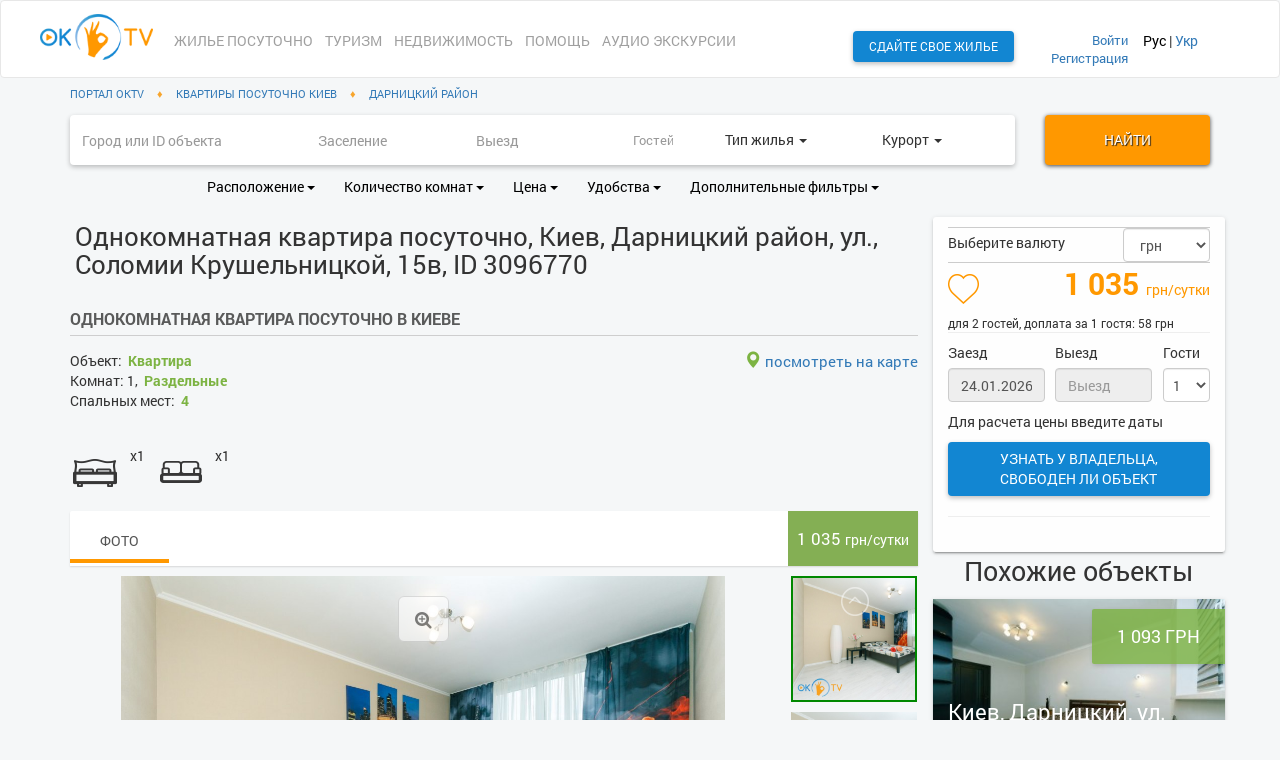

--- FILE ---
content_type: text/html; charset=UTF-8
request_url: https://oktv.ua/id3096770
body_size: 22827
content:

<!DOCTYPE html>
<html lang="ru">
    <head>
        <meta charset="utf-8">
        <meta http-equiv="X-UA-Compatible" content="IE=edge">
        <meta name="viewport" content="width=device-width, initial-scale=1">

        <title>Однокомнатная квартира посуточно по цене 1035 грн/сутки в городе Киев, Дарницкий район, ул., Соломии Крушельницкой, 15в | oktv.ua</title>

        <meta name="description" content="OKTV – снять посуточно в аренду однокомнатную  квартиру по адресу Киев, Дарницкий район, ул., Соломии Крушельницкой, 15в ✔ Цена 1035 грн/сутки" />
                <meta name="keywords" content="квартира, Киев, Дарницкий район, ул., Соломии Крушельницкой, 15в, аренда,  снять, посуточно, на сутки" />
        <meta name="slogan" content="От хорошего к лучшему">
        <meta name="google-site-verification" content="k5VCY7qZPZMR9VBrosASIU6k4_Uj2kgqwVWHy0WrXCk" />
        <meta name="yandex-verification" content="a94b2f64c9a8989f" />

        <link rel="shortcut icon" href="/favicon.ico" type="image/x-icon" />

        <link rel="stylesheet" href="/assets/fonts/font-awesome.min.css" />

            <link rel="stylesheet" href="/sta/up19/main.css?v=1.0">
        <link rel="stylesheet" type="text/css" media="screen" href="/sta/up19/adaptive.css?v=1.0">
        <link rel="stylesheet" href="/assets/css/main.css?v=3.5">
        <link rel="stylesheet" href="/assets/css/bootstrap-3.3.6.min.css">
        <link rel="stylesheet" href="/assets/css/custom.css?v=2.17">
        <link rel="stylesheet" href="//code.jquery.com/ui/1.11.4/themes/smoothness/jquery-ui.css">
    
        <link rel="stylesheet" href="/css_js/jquery.datetimepicker.css" />
        <link rel="stylesheet" href="/css_js/owl.carousel.css" />
        <link rel="stylesheet" href="/assets/vendor/toastr/toastr.min.css" />



                <link rel="alternate" hreflang="ru" href="https://oktv.ua/id3096770" />
            
                <link rel="alternate" hreflang="uk" href="https://oktv.ua/ua/id3096770" />
            
                <link rel="alternate" hreflang="x-default" href="https://oktv.ua/id3096770" />
            

    <!-- <link rel="stylesheet" href="/assets/css/main.css" />  -->

    <!-- custom styles -->
    <!-- <link rel="stylesheet" href="/assets/css/custom.css" /> -->

    <link rel="stylesheet" href="/assets/css/pai.css" />

    <link rel="canonical" href="https://oktv.ua/id3096770">
<!-- Swipe: experimental includes -->

<!-- Core CSS file -->
<link rel="stylesheet" href="/assets/vendor/photoswipe/photoswipe.css">

<!-- Skin CSS file (styling of UI - buttons, caption, etc.)
     In the folder of skin CSS file there are also:
     - .png and .svg icons sprite,
     - preloader.gif (for browsers that do not support CSS animations) -->
<link rel="stylesheet" href="/assets/vendor/photoswipe/default-skin/default-skin.css">

<!-- Added relations for image process. Central -->
<link rel="stylesheet" href="/css_js/lightslider.css">
<link rel="stylesheet" href="/css_js/lightgallery.css">
<link rel="stylesheet" href="/css_js/id.css">

<link rel="stylesheet" href="/assets/css/smoothness-jquery-ui.css">

<style>
	.highlight-filter-btn {
		font-weight: bold;
	}

	.bs_img_top_full {
		height: 280px !important;
	}

</style>
    
    <!-- GOOGLE ANALYTICS -->
        <script>
            (function(i,s,o,g,r,a,m){i['GoogleAnalyticsObject']=r;i[r]=i[r]||function(){
                    (i[r].q=i[r].q||[]).push(arguments)},i[r].l=1*new Date();a=s.createElement(o),
                m=s.getElementsByTagName(o)[0];a.async=1;a.src=g;m.parentNode.insertBefore(a,m)
            })(window,document,'script','https://www.google-analytics.com/analytics.js','ga');

            ga('create', 'UA-100604366-1', 'auto');
            ga('send', 'pageview');

        </script>
    <!-- End GOOGLE ANALYTICS -->

    <!-- Google tag 2023 :: Google tag (gtag.js) -->
        <script async src="https://www.googletagmanager.com/gtag/js?id=G-JNWPEEF34H"></script>
        <script>
            window.dataLayer = window.dataLayer || [];
            function gtag(){dataLayer.push(arguments);}
            gtag('js', new Date());

            gtag('config', 'G-JNWPEEF34H');
        </script>
    <!-- End google tag 2023 -->

    <!-- Facebook Pixel Code -->
      <script>
        !function(f,b,e,v,n,t,s){if(f.fbq)return;n=f.fbq=function(){n.callMethod?
          n.callMethod.apply(n,arguments):n.queue.push(arguments)};if(!f._fbq)f._fbq=n;
          n.push=n;n.loaded=!0;n.version='2.0';n.queue=[];t=b.createElement(e);t.async=!0;
          t.src=v;s=b.getElementsByTagName(e)[0];s.parentNode.insertBefore(t,s)}(window,
          document,'script','//connect.facebook.net/en_US/fbevents.js');

            fbq('init', '1714259328818045');
            fbq('track', "PageView");</script>
      <noscript><img height="1" width="1" style="display:none"
               src="https://www.facebook.com/tr?id=1714259328818045&ev=PageView&noscript=1"
          /></noscript>
    <!-- End Facebook Pixel Code -->
    
  </head>
  <body>
    <header>
        
<div class="navbar navbar-default" role="navigation">
    <div class="container">
        <div class="row">

            <div class="col-md-1 col-sm-2 col-xs-12" style="padding: 10px 0 0 0;">
                <div class="navbar-header">
                    <button type="button" class="navbar-toggle" data-toggle="collapse" data-target="#oktv-menu-top">
                        <span class="sr-only">Toggle navigation</span>
                        <span class="icon-bar"></span>
                        <span class="icon-bar"></span>
                        <span class="icon-bar"></span>
                    </button>
                    <a class="navbar-brand" href="/"><img src="/img/design/logo.png" alt="OKTV.UA" title="Сервис онлайн бронирования жилья посуточно" class="img-responsive"></a>
                    <div class="visible-xs" style="margin: 20px 0 0 0; padding-left: 200px;">
                        <a  style="color:black;"  href="https://oktv.ua/id3096770" title="русский">Рус</a> | <a  href="https://oktv.ua/ua/id3096770" title="українська">Укр</a>                    </div>
                </div>
            </div>

            <div class="col-md-11 col-sm-10 col-xs-12 no-padding">
                <div class="collapse navbar-collapse" id="oktv-menu-top">
                    <div class="row">
                        <div class="col-lg-8 col-md-9 col-xs-12">
                            <ul class="nav navbar-nav navbar-left">
                                <li>
                                    <a href="/rent">
                                        Жилье посуточно                                    </a>
                                </li>
                                <li>
                                    <a href="/turizm">
                                        Туризм                                    </a>
                                </li>
                                <li>
                                    <a href="//sale.oktv.ua">
                                        Недвижимость                                    </a>
                                </li>

                                <li>
                                    <a href="/infopage/guests">
                                        Помощь                                    </a>
                                </li>
                                <li>
                                    <a href="/audiogid-po-kievu-dlja-android-i-ios">
                                        Аудио экскурсии                                    </a>
                                </li>

                            </ul>
                        </div>

                        <div class="col-lg-4 col-md-3 col-xs-12 no-padding">
                            <div class="row top-menu-row">
                                
                                    <div class="col-lg-5 col-md-4 col-xs-12 no-padding">
                                        <p class="hidden-lg hidden-md">&nbsp;</p>
                                        <a href="/register?owner=1" class="btn btn_blue btn-block" style="font-size: 12px;">
                                            <span class="hidden-md">Сдайте свое жилье</span>
                                            <span class="visible-md"> <i class="fa fa-home"></i> <i class="fa fa-money"></i> </span>
                                        </a>
                                    </div>
                                    <div class="col-lg-4 col-md-5 hidden-sm hidden-xs" style="font-size: 13px;">
                                        <p class="pull-right text-right"><a href="#" data-pai-action="fast-ajax" data-pai-ajax-route="app/ajax/publicCommonAjax" data-pai-string-data="publicAction => signIn">Войти</a><br />
                                            <a href="/register">Регистрация</a></p>
                                    </div>
                                    <div class="visible-sm visible-xs">
                                        <p>&nbsp;</p>
                                        <div class="col-xs-12">
                                            <a class="btn btn-default btn-block" href="#" data-pai-action="fast-ajax" data-pai-ajax-route="app/ajax/publicCommonAjax" data-pai-string-data="publicAction => signIn"><i class="fa fa-key"></i> Войти</a>
                                        </div>
                                        <div class="col-xs-12">
                                            <a class="btn btn-default btn-block" href="/register"><i class="fa fa-user"></i> Регистрация</a>
                                        </div>
                                        <p>&nbsp;</p>
                                    </div>

                                
                                <div class="col-md-3 col-sm-6 hidden-xs no-padding">
                                    <a  style="color:black;"  href="https://oktv.ua/id3096770" title="русский">Рус</a> | <a  href="https://oktv.ua/ua/id3096770" title="українська">Укр</a>                                </div>

                            </div>

                        </div>

                    </div>

                </div> <!-- /.nav-collapse -->
            </div> <!-- /.col 2/3 -->
        </div><!-- /.row -->
    </div> <!-- /.container -->
</div> <!-- /.navbar -->



    </header>

    <main>
        
<style>
    .bs_top .filter_on_baner_bottom .btn {
        color: #000 !important;
    }
    .delimeter {
        margin: 0 10px;
    }
    .oktv-orange {
        color: #f7a52d;
    }
    .ap-breadcrumbs {
        text-transform: uppercase;
        font-size: .8em;
        margin-top: 8px;
    }
    .mobile-find .search {
        margin-top: 5px !important;
    }
</style>

<div class="object_page">
    
    <div class="container no-padding">

        <div class="col-xs-12 ap-breadcrumbs" itemscope="" itemtype="http://schema.org/BreadcrumbList">
            <span itemscope="" itemprop="itemListElement" itemtype="http://schema.org/ListItem">
                <a itemprop="item" href="/"><span itemprop="name">Портал OKTV</span></a>
                <meta itemprop="position" content="1" />
            </span>

                    <span class="delimeter oktv-orange">♦</span>
            <span itemscope="" itemprop="itemListElement" itemtype="http://schema.org/ListItem">
                <a itemprop="item" href="/search?city=%D0%9A%D0%B8%D0%B5%D0%B2&city_id=1">
                    <span itemprop="name">Квартиры посуточно Киев</span>
                </a>
                <meta itemprop="position" content="2" />
            </span>
                            <span class="delimeter oktv-orange">♦</span>
            <span itemscope="" itemprop="itemListElement" itemtype="http://schema.org/ListItem">
                <a itemprop="item" href="/search?city=%D0%9A%D0%B8%D0%B5%D0%B2&city_id=1&city_district%5B0%5D=1">
                    <span itemprop="name">Дарницкий район</span>
                </a>
                <meta itemprop="position" content="3" />
            </span>
                </div>

        
        <div class="col-xs-12 bs_top page_search" style="margin: 13px 0;">
            
<style type="text/css">
    .dropdown-closer {
        position: absolute;
        top: 7px;
        right: 10px;
        color: red;
        cursor: pointer;
        font-size: 1.6em;
    }
    @media screen and (max-width: 520px) {
        .filters-wrapper .dropdown-menu {
            padding-top: 40px;
        }
        .dropdown-closer {
            right: 25px;
        }
    }
</style>

<form action="/search" method="get" id="form-main-filter">

    <div class="row">
        <div class="col-xs-12 oktv-warning-message text-center">
            <i class="fa fa-warning"></i> Выберите дополнительные параметры        </div>
        <div class="col-md-10 col-xs-12">

            <div class="filter_on_baner text-center">
                <div class="row" style="margin: 0;">
                    <div class="col-md-3 col-xs-6 no-padding">
                        <div class="form-group">
                            <input type="text" class="form-control" id="input-addr-text" name="city" value="" placeholder="Город или ID объекта" autocomplete="off">
                            <div class="addr-list" id="search-cities-list"></div>
                        </div>
                    </div>

                    <div class="col-md-2 col-sm-6 col-xs-6 no-padding">
                        <input type="text" class="form-control datetime" id="inputDateFrom" autocomplete="off" readonly="" style="background-color: white" name="order_start" placeholder="Заселение" value="">
                    </div>

                    <div class="col-md-2 col-sm-6 col-xs-6 no-padding">
                        <input type="text" class="form-control datetime" id="inputDateTo" autocomplete="off" readonly="" style="background-color: white" name="order_finish" placeholder="Выезд" value="">
                    </div>

                    <div class="col-md-1 col-sm-6 col-xs-6 no-padding">
                        <input type="number" style="font-size: .95em;" class="form-control must" min="1" name="peoples" placeholder="Гостей" autocomplete="off" value="">
                    </div>

                    <div class="col-md-2 col-sm-6 col-xs-6 no-padding">


                        <div class="btn-group dropdown pull-left">
                            <div class="btn-dropdown oktv-highlight-action">Тип жилья                                <span class="caret"></span>
                            </div>
                            <ul class="dropdown-menu dropdown-menu-left" style="padding: 10px 10px;">
                                <span class="dropdown-closer"><i class="fa fa-times"></i></span>
                                                                                            <li>
                                    <label>
                                    <input type="checkbox" name="type[]" value="1">
                                    дом</label>
                                </li>
                                                                                            <li>
                                    <label>
                                    <input type="checkbox" name="type[]" value="2">
                                    квартира</label>
                                </li>
                                                                                            <li>
                                    <label>
                                    <input type="checkbox" name="type[]" value="3">
                                    комната</label>
                                </li>
                                                                                            <li>
                                    <label>
                                    <input type="checkbox" name="type[]" value="4">
                                    номер</label>
                                </li>
                                                        </ul>

                        </div>

                    </div>

                    <div class="col-md-2 col-sm-6 col-xs-6 no-padding">


                        <div class="btn-group dropdown pull-left">
                            <div class="btn-dropdown oktv-highlight-action">Курорт                                <span class="caret"></span>
                            </div>
                            <ul class="dropdown-menu dropdown-menu-right" style="padding: 10px 10px;">
                                <span class="dropdown-closer"><i class="fa fa-times"></i></span>
                                <label style="width: 200px; ">
                                    <input type="checkbox" name="resort[]" value="1">
морской                                </label>
                                <label style="width: 200px; ">
                                    <input type="checkbox" name="resort[]" value="2">
горнолыжный                                </label>
                                <label style="width: 200px; ">
                                    <input type="checkbox" name="resort[]" value="3">
озерный                                </label>
                            </ul>

                        </div>

                    </div>

                </div>

            </div>
        </div>

        <div class="col-md-2 hidden-sm hidden-xs">
            <button class="btn btn-block search">Найти</button>
        </div>

    </div>

    <div class="filter_on_baner_bottom text-center" style="z-index: 50;">


        <div class="row oktv-filters-area">
            <div class="col-md-10 col-xs-12 h-light">

                <div class="row">

                    <div class="btn-group">
                        <div class="btn btn-dropdown checkb">Расположение <span class="caret"></span></div>
                        <div class="dropdown-menu dropdown-options">
                            <span class="dropdown-closer"><i class="fa fa-times"></i></span>
                            <div class="row">
                                <div class="col-md-3 col-sm-6 col-xs-12" id="districts_list">
                                                                    </div>

                                <div class="col-md-3 col-sm-6 col-xs-12" id="micro_districts_list">
                                                                    </div>

                                <div class="col-md-3 col-sm-6 col-xs-12" id="metro_list">
                                                                    </div>

                                <div class="col-md-3 col-sm-6 col-xs-12" id="place_list">
                                                                    </div>
                            </div>
                            <div class="row" style="margin-top: 10px;">
                                <div class="col-xs-12 col-sm-4 col-md-2">
                                    <b>Адрес: </b>
                                </div>
                                <div class="col-xs-12 col-sm-8 col-md-10">
                                    <input type="text" style="width: 100%" name="address" id="searchFilterStreetName" placeholder="введите название улицы" value="">
                                </div>
                            </div>
                        </div>
                    </div>

                    <div class="btn-group">
                        <div class="btn btn-dropdown">Количество комнат <span class="caret"></span></div>
                        <div class="dropdown-menu dropdown-options">
                            <span class="dropdown-closer"><i class="fa fa-times"></i></span>
                                                        <div class="col-xs-4">
                                <label style="width: 150px;">
                                    <input type="checkbox" name="rooms[]" value="1"> 1                                </label>
                            </div>
                                                        <div class="col-xs-4">
                                <label style="width: 150px;">
                                    <input type="checkbox" name="rooms[]" value="3"> 3                                </label>
                            </div>
                                                        <div class="col-xs-4">
                                <label style="width: 150px;">
                                    <input type="checkbox" name="rooms[]" value="5"> 5                                </label>
                            </div>
                                                        <div class="col-xs-4">
                                <label style="width: 150px;">
                                    <input type="checkbox" name="rooms[]" value="2"> 2                                </label>
                            </div>
                                                        <div class="col-xs-4">
                                <label style="width: 150px;">
                                    <input type="checkbox" name="rooms[]" value="4"> 4                                </label>
                            </div>
                            
                            <div class="col-xs-4">
                                <label style="width: 150px;"><input type="checkbox" name="rooms_big" value="6">6+</label>
                            </div>

                        </div>
                    </div>

                    <div class="btn-group">
                        <div class="btn btn-dropdown">Цена <span class="caret"></span></div>
                        <div class="dropdown-menu dropdown-options">
                            <span class="dropdown-closer"><i class="fa fa-times"></i></span>
                            <div class="col-lg-3 col-xs-12">
                                <div class="slider-range-label clearfix">
                                    <p class="pull-left">от <span id="slider-from"></span></p><p class="pull-right">до <span id="slider-to"></span> грн</p>
                                </div>
                                <input type="hidden" id="slider-amount">
                                <div id="slider-range"></div>
                            </div>

                            <div class="col-lg-3 col-md-4 col-sm-6 col-xs-12">
                                <label><input type="radio" name="price" value="0-500">
                                    от 0 до 500 грн									</label>
                            </div>

                            <div class="col-lg-3 col-md-4 col-sm-6 col-xs-12">
                                <label><input type="radio" name="price" value="500-1000">
                                    от 500 до 1000 грн									</label>

                            </div>

                            <div class="col-lg-3 col-md-4 col-sm-6 col-xs-12">
                                <label><input type="radio" name="price" value="1000-1500">
                                    от 1000 до 1500 грн									</label>
                            </div>

                            <div class="col-lg-3 col-md-4 col-sm-6 col-xs-12">
                                <label><input type="radio" name="price" value="1500-2000">
                                    от 1500 до 2000 грн									</label>
                            </div>

                            <div class="col-lg-3 col-md-4 col-sm-6 col-xs-12">
                                <label><input type="radio" name="price" value="2000-2500">
                                    от 2000 до 2500 грн									</label>
                            </div>

                            <div class="col-lg-3 col-md-4 col-sm-6 col-xs-12">
                                <label><input type="radio" name="price" value="2500">
                                    2500 грн  и более                                </label>
                            </div>

                        </div>
                    </div>

                    <div class="btn-group">
                        <div class="btn btn-dropdown">Удобства <span class="caret"></span></div>
                        <div class="dropdown-menu dropdown-options">
                            <span class="dropdown-closer"><i class="fa fa-times"></i></span>
                            <div class="row">
                                                                <div class="col-lg-3 col-md-4 col-sm-6 col-xs-6">
                                    <label style="display: block; ">
                                        <input type="checkbox" name="tv_num" value="1"> Телевизор                                    </label>
                                </div>
                                                                <div class="col-lg-3 col-md-4 col-sm-6 col-xs-6">
                                    <label style="display: block; ">
                                        <input type="checkbox" name="air_c_num" value="1"> Кондиционер                                    </label>
                                </div>
                                                                <div class="col-lg-3 col-md-4 col-sm-6 col-xs-6">
                                    <label style="display: block; ">
                                        <input type="checkbox" name="wifi" value="1"> WI-FI                                    </label>
                                </div>
                                                                <div class="col-lg-3 col-md-4 col-sm-6 col-xs-6">
                                    <label style="display: block; ">
                                        <input type="checkbox" name="washer" value="1"> Стиральная машина                                    </label>
                                </div>
                                                                <div class="col-lg-3 col-md-4 col-sm-6 col-xs-6">
                                    <label style="display: block; ">
                                        <input type="checkbox" name="dvb_s" value="1"> Спутниковое ТВ                                    </label>
                                </div>
                                                                <div class="col-lg-3 col-md-4 col-sm-6 col-xs-6">
                                    <label style="display: block; ">
                                        <input type="checkbox" name="dvb_c" value="1"> Кабельное ТВ                                    </label>
                                </div>
                                                                <div class="col-lg-3 col-md-4 col-sm-6 col-xs-6">
                                    <label style="display: block; ">
                                        <input type="checkbox" name="tv_analog" value="1"> Аналоговое ТВ                                    </label>
                                </div>
                                                                <div class="col-lg-3 col-md-4 col-sm-6 col-xs-6">
                                    <label style="display: block; ">
                                        <input type="checkbox" name="lift" value="1"> Лифт                                    </label>
                                </div>
                                                                <div class="col-lg-3 col-md-4 col-sm-6 col-xs-6">
                                    <label style="display: block; ">
                                        <input type="checkbox" name="balkon" value="1"> Балкон                                    </label>
                                </div>
                                                                <div class="col-lg-3 col-md-4 col-sm-6 col-xs-6">
                                    <label style="display: block; ">
                                        <input type="checkbox" name="jacuzzi" value="1"> Джакузи                                    </label>
                                </div>
                                                                <div class="col-lg-3 col-md-4 col-sm-6 col-xs-6">
                                    <label style="display: block; ">
                                        <input type="checkbox" name="bath" value="1"> Ванна                                    </label>
                                </div>
                                                                <div class="col-lg-3 col-md-4 col-sm-6 col-xs-6">
                                    <label style="display: block; ">
                                        <input type="checkbox" name="shower_box" value="1"> Душевая кабина                                    </label>
                                </div>
                                                                <div class="col-lg-3 col-md-4 col-sm-6 col-xs-6">
                                    <label style="display: block; ">
                                        <input type="checkbox" name="boiler" value="1"> Бойлер                                    </label>
                                </div>
                                                                <div class="col-lg-3 col-md-4 col-sm-6 col-xs-6">
                                    <label style="display: block; ">
                                        <input type="checkbox" name="iron" value="1"> Утюг                                    </label>
                                </div>
                                                                <div class="col-lg-3 col-md-4 col-sm-6 col-xs-6">
                                    <label style="display: block; ">
                                        <input type="checkbox" name="ironing_board" value="1"> Гладильная доска                                    </label>
                                </div>
                                                                <div class="col-lg-3 col-md-4 col-sm-6 col-xs-6">
                                    <label style="display: block; ">
                                        <input type="checkbox" name="hairdryer" value="1"> Фен                                    </label>
                                </div>
                                                                <div class="col-lg-3 col-md-4 col-sm-6 col-xs-6">
                                    <label style="display: block; ">
                                        <input type="checkbox" name="kettle" value="1"> Электрочайник                                    </label>
                                </div>
                                                                <div class="col-lg-3 col-md-4 col-sm-6 col-xs-6">
                                    <label style="display: block; ">
                                        <input type="checkbox" name="stove" value="1"> Кухонная плита                                    </label>
                                </div>
                                                                <div class="col-lg-3 col-md-4 col-sm-6 col-xs-6">
                                    <label style="display: block; ">
                                        <input type="checkbox" name="microwave" value="1"> СВЧ                                    </label>
                                </div>
                                                                <div class="col-lg-3 col-md-4 col-sm-6 col-xs-6">
                                    <label style="display: block; ">
                                        <input type="checkbox" name="water" value="1"> Водоем (озеро, река                                    </label>
                                </div>
                                                                <div class="col-lg-3 col-md-4 col-sm-6 col-xs-6">
                                    <label style="display: block; ">
                                        <input type="checkbox" name="forest" value="1"> Лес                                    </label>
                                </div>
                                                                <div class="col-lg-3 col-md-4 col-sm-6 col-xs-6">
                                    <label style="display: block; ">
                                        <input type="checkbox" name="parking_paid" value="1"> Платная парковка                                    </label>
                                </div>
                                                                <div class="col-lg-3 col-md-4 col-sm-6 col-xs-6">
                                    <label style="display: block; ">
                                        <input type="checkbox" name="parking_free" value="1"> Бесплатная парковка                                    </label>
                                </div>
                                                                <div class="col-lg-3 col-md-4 col-sm-6 col-xs-6">
                                    <label style="display: block; ">
                                        <input type="checkbox" name="code_lock" value="1"> Кодовый замок в парадном                                    </label>
                                </div>
                                                                <div class="col-lg-3 col-md-4 col-sm-6 col-xs-6">
                                    <label style="display: block; ">
                                        <input type="checkbox" name="concierge" value="1"> Охрана, консьерж                                    </label>
                                </div>
                                                                <div class="col-lg-3 col-md-4 col-sm-6 col-xs-6">
                                    <label style="display: block; ">
                                        <input type="checkbox" name="phone" value="1"> Телефон стационарный                                    </label>
                                </div>
                                                                <div class="col-lg-3 col-md-4 col-sm-6 col-xs-6">
                                    <label style="display: block; ">
                                        <input type="checkbox" name="internet" value="1"> Интернет проводной                                    </label>
                                </div>
                                                                <div class="col-lg-3 col-md-4 col-sm-6 col-xs-6">
                                    <label style="display: block; ">
                                        <input type="checkbox" name="water_pool" value="1"> Бассейн                                    </label>
                                </div>
                                                                <div class="col-lg-3 col-md-4 col-sm-6 col-xs-6">
                                    <label style="display: block; ">
                                        <input type="checkbox" name="mangal" value="1"> Мангал (барбекю                                    </label>
                                </div>
                                                                <div class="col-lg-3 col-md-4 col-sm-6 col-xs-6">
                                    <label style="display: block; ">
                                        <input type="checkbox" name="sauna" value="1"> Баня (сауна                                    </label>
                                </div>
                                                                <div class="col-lg-3 col-md-4 col-sm-6 col-xs-6">
                                    <label style="display: block; ">
                                        <input type="checkbox" name="alcove" value="1"> Беседка                                    </label>
                                </div>
                                                                <div class="col-lg-3 col-md-4 col-sm-6 col-xs-6">
                                    <label style="display: block; ">
                                        <input type="checkbox" name="oven" value="1"> Духовка                                    </label>
                                </div>
                                                                <div class="col-lg-3 col-md-4 col-sm-6 col-xs-6">
                                    <label style="display: block; ">
                                        <input type="checkbox" name="fridge" value="1"> Холодильник                                    </label>
                                </div>
                                                            </div>
                        </div>
                    </div>

                    <div class="btn-group">
                        <div class="btn btn-dropdown">Дополнительные фильтры <span class="caret"></span></div>
                        <div class="dropdown-menu dropdown-options">
                            <span class="dropdown-closer"><i class="fa fa-times"></i></span>
                            <div class="col-xs-12">
                                <label style="width: 200px; ">
                                    <input type="checkbox" name="only_video" value="1">
                                    только с видео                                </label>
                                <label style="width: 200px; ">
                                    <input type="checkbox" class="in-center" name="city_center" value="1">
                                    только в центре                                </label>
                                <label style="width: 200px; ">
                                    <input type="checkbox" name="only_action" value="1" >
                                    только акционные                                </label>
                                <label style="width: 200px; ">
                                    <input type="checkbox" name="only_discount" value="1" >
                                    скидка на большой срок                                </label>
                            </div>
                        </div>
                    </div>
                </div>

            </div>
        </div>

        <div class="col-xs-12 hidden-lg hidden-md no-padding mobile-find">
            <button type="submit" class="btn btn-block search">Найти <i class="fa fa-search"></i></button>
        </div>

    </div>

    <input type="hidden" name="city_id" id="cityHiddenId" value=""/>
    <input type="hidden" name="order" id="orderHidden" value=""/>

</form>

        </div>

        <div class="col-md-9 col-xs-12 no-padding">

            <h1 class="h1-apart">Однокомнатная квартира посуточно, Киев, Дарницкий район, ул., Соломии Крушельницкой, 15в, ID 3096770</h1>

            
            <div class="col-xs-12">
                <div class="title_f">Однокомнатная квартира посуточно в Киеве                                        <div class="clearfix"></div>
                </div>
            </div>

            <div class="how_much_the_place col-md-9 col-xs-6">

                            <span>Объект:</span>
                <a href="/search?type[]=2">
                    <mark>Квартира</mark><br />
                </a>
            
                            <span>Комнат:<span> 1, <mark>Раздельные</mark><br />
            
                            <span>Спальных мест:</span>
                <a href="/search?peoples=4">
                <mark>4</mark><br />
                </a><br>
            
            </div>

                        <div class="col-md-3 col-xs-6 pull-right text-right">
            <a class="toggle-object-map" href="#mapid_href">
                <span class="glyphicon glyphicon-map-marker" aria-hidden="true"></span> посмотреть на карте            </a>
                <br>
                            </div>
            
            <div class="how_much_the_place col-md-9 col-xs-12">

                
                                    <div style="float: left; margin-right: 10px;">
                        <div title="Двуспальных кроватей" style="background: url(/img/design/sprite_rooms.png) no-repeat -50px 0; height: 50px; width: 50px; float: left; margin-right: 10px; "></div>
                        x1                    </div>
                                                    <div style="float: left; margin-right: 10px;">
                        <div title="Двуспальных диванов" style="background: url(/img/design/sprite_rooms.png) no-repeat -107px 0; height: 50px; width: 50px; float: left; margin-right: 10px; "></div>
                        x1                    </div>
                                                                <div class="clearfix"></div>
            </div>

            <div class="clearfix"></div>

            <div class="col-xs-12 object_p_media">

                <ul class="nav nav-tabs" role="tablist">
                                            <li role="presentation" class="active">
                            <a href="#idphoto" id="home-tab" role="tab" data-toggle="tab" aria-controls="home" aria-expanded="false">Фото</a>
                        </li>
                    
                                            <li class="pull-right" style="background-color: #84AF54;">
                            <span id="objectPriceButton" style="padding: 16px 9px; display: block; font-size: 1.2em; color: #ffffff;"></span>
                        </li>
                </ul>

                <div class="tab-content">
                                            <div role="tabpanel" class="tab-pane fade in active" id="idphoto" style="margin-top: 10px;">
                            <div class="photo-active col-md-10 col-xs-8 no-padding text-center" style="cursor:pointer;">
                                <img src="/img/uploads/u114416/thumbs/w1200-h0/mia_3261.jpg" alt="ALTERNATE" title="ALTERNATE">
                                <div class="ok-big-show text-center">
                                    <button type="button" class="btn btn-lg btn-default" title="Просмотр увеличенных изображений"><i class="fa fa-search-plus"></i></button>
                                </div>
                            </div>
                            <div class="col-md-2 col-xs-4" style="padding-right: 0;">
                                <div class="photos-slider">
                                                                                <div>
                                                <img src="/img/uploads/u114416/thumbs/w1200-h0/mia_3261.jpg" data-href="/img/uploads/u114416/mia_3261.jpg" data-slide-count="0"
                                                     alt="Однокомнатная квартира посуточно в Киеве фото 1" title="Однокомнатная квартира посуточно в Киеве фото 1" />
                                            </div>
                                                                                        <div>
                                                <img src="/img/uploads/u114416/thumbs/w1200-h0/mia_3258_1.jpg" data-href="/img/uploads/u114416/mia_3258_1.jpg" data-slide-count="1"
                                                     alt="Однокомнатная квартира посуточно в Киеве фото 2" title="Однокомнатная квартира посуточно в Киеве фото 2" />
                                            </div>
                                                                                        <div>
                                                <img src="/img/uploads/u114416/thumbs/w1200-h0/mia_3260.jpg" data-href="/img/uploads/u114416/mia_3260.jpg" data-slide-count="2"
                                                     alt="Однокомнатная квартира посуточно в Киеве фото 3" title="Однокомнатная квартира посуточно в Киеве фото 3" />
                                            </div>
                                                                                        <div>
                                                <img src="/img/uploads/u114416/thumbs/w1200-h0/mia_3262.jpg" data-href="/img/uploads/u114416/mia_3262.jpg" data-slide-count="3"
                                                     alt="Однокомнатная квартира посуточно в Киеве фото 4" title="Однокомнатная квартира посуточно в Киеве фото 4" />
                                            </div>
                                                                                        <div>
                                                <img src="/img/uploads/u114416/thumbs/w1200-h0/mia_3256.jpg" data-href="/img/uploads/u114416/mia_3256.jpg" data-slide-count="4"
                                                     alt="Однокомнатная квартира посуточно в Киеве фото 5" title="Однокомнатная квартира посуточно в Киеве фото 5" />
                                            </div>
                                                                                        <div>
                                                <img src="/img/uploads/u114416/thumbs/w1200-h0/mia_3266.jpg" data-href="/img/uploads/u114416/mia_3266.jpg" data-slide-count="5"
                                                     alt="Однокомнатная квартира посуточно в Киеве фото 6" title="Однокомнатная квартира посуточно в Киеве фото 6" />
                                            </div>
                                                                                        <div>
                                                <img src="/img/uploads/u114416/thumbs/w1200-h0/mia_3267.jpg" data-href="/img/uploads/u114416/mia_3267.jpg" data-slide-count="6"
                                                     alt="Однокомнатная квартира посуточно в Киеве фото 7" title="Однокомнатная квартира посуточно в Киеве фото 7" />
                                            </div>
                                                                                        <div>
                                                <img src="/img/uploads/u114416/thumbs/w1200-h0/mia_3241.jpg" data-href="/img/uploads/u114416/mia_3241.jpg" data-slide-count="7"
                                                     alt="Однокомнатная квартира посуточно в Киеве фото 8" title="Однокомнатная квартира посуточно в Киеве фото 8" />
                                            </div>
                                                                                        <div>
                                                <img src="/img/uploads/u114416/thumbs/w1200-h0/mia_3239_1.jpg" data-href="/img/uploads/u114416/mia_3239_1.jpg" data-slide-count="8"
                                                     alt="Однокомнатная квартира посуточно в Киеве фото 9" title="Однокомнатная квартира посуточно в Киеве фото 9" />
                                            </div>
                                                                                        <div>
                                                <img src="/img/uploads/u114416/thumbs/w1200-h0/mia_3238_1.jpg" data-href="/img/uploads/u114416/mia_3238_1.jpg" data-slide-count="9"
                                                     alt="Однокомнатная квартира посуточно в Киеве фото 10" title="Однокомнатная квартира посуточно в Киеве фото 10" />
                                            </div>
                                                                                        <div>
                                                <img src="/img/uploads/u114416/thumbs/w1200-h0/mia_3243_1.jpg" data-href="/img/uploads/u114416/mia_3243_1.jpg" data-slide-count="10"
                                                     alt="Однокомнатная квартира посуточно в Киеве фото 11" title="Однокомнатная квартира посуточно в Киеве фото 11" />
                                            </div>
                                                                                        <div>
                                                <img src="/img/uploads/u114416/thumbs/w1200-h0/mia_3245.jpg" data-href="/img/uploads/u114416/mia_3245.jpg" data-slide-count="11"
                                                     alt="Однокомнатная квартира посуточно в Киеве фото 12" title="Однокомнатная квартира посуточно в Киеве фото 12" />
                                            </div>
                                                                                        <div>
                                                <img src="/img/uploads/u114416/thumbs/w1200-h0/mia_3248.jpg" data-href="/img/uploads/u114416/mia_3248.jpg" data-slide-count="12"
                                                     alt="Однокомнатная квартира посуточно в Киеве фото 13" title="Однокомнатная квартира посуточно в Киеве фото 13" />
                                            </div>
                                                                                        <div>
                                                <img src="/img/uploads/u114416/thumbs/w1200-h0/mia_3250.jpg" data-href="/img/uploads/u114416/mia_3250.jpg" data-slide-count="13"
                                                     alt="Однокомнатная квартира посуточно в Киеве фото 14" title="Однокомнатная квартира посуточно в Киеве фото 14" />
                                            </div>
                                                                                        <div>
                                                <img src="/img/uploads/u114416/thumbs/w1200-h0/mia_3231_1.jpg" data-href="/img/uploads/u114416/mia_3231_1.jpg" data-slide-count="14"
                                                     alt="Однокомнатная квартира посуточно в Киеве фото 15" title="Однокомнатная квартира посуточно в Киеве фото 15" />
                                            </div>
                                                                                        <div>
                                                <img src="/img/uploads/u114416/thumbs/w1200-h0/mia_3233.jpg" data-href="/img/uploads/u114416/mia_3233.jpg" data-slide-count="15"
                                                     alt="Однокомнатная квартира посуточно в Киеве фото 16" title="Однокомнатная квартира посуточно в Киеве фото 16" />
                                            </div>
                                                                                        <div>
                                                <img src="/img/uploads/u114416/thumbs/w1200-h0/mia_3234_1.jpg" data-href="/img/uploads/u114416/mia_3234_1.jpg" data-slide-count="16"
                                                     alt="Однокомнатная квартира посуточно в Киеве фото 17" title="Однокомнатная квартира посуточно в Киеве фото 17" />
                                            </div>
                                                                                        <div>
                                                <img src="/img/uploads/u114416/thumbs/w1200-h0/mia_3251_1.jpg" data-href="/img/uploads/u114416/mia_3251_1.jpg" data-slide-count="17"
                                                     alt="Однокомнатная квартира посуточно в Киеве фото 18" title="Однокомнатная квартира посуточно в Киеве фото 18" />
                                            </div>
                                                                                        <div>
                                                <img src="/img/uploads/u114416/thumbs/w1200-h0/mia_3253.jpg" data-href="/img/uploads/u114416/mia_3253.jpg" data-slide-count="18"
                                                     alt="Однокомнатная квартира посуточно в Киеве фото 19" title="Однокомнатная квартира посуточно в Киеве фото 19" />
                                            </div>
                                                                                        <div>
                                                <img src="/img/uploads/u114416/thumbs/w1200-h0/mia_3270.jpg" data-href="/img/uploads/u114416/mia_3270.jpg" data-slide-count="19"
                                                     alt="Однокомнатная квартира посуточно в Киеве фото 20" title="Однокомнатная квартира посуточно в Киеве фото 20" />
                                            </div>
                                                                                        <div>
                                                <img src="/img/uploads/u114416/thumbs/w1200-h0/mia_3271.jpg" data-href="/img/uploads/u114416/mia_3271.jpg" data-slide-count="20"
                                                     alt="Однокомнатная квартира посуточно в Киеве фото 21" title="Однокомнатная квартира посуточно в Киеве фото 21" />
                                            </div>
                                                                            </div>
                            </div>
                            <div class="clearfix"></div>

                        </div>

                    

                                    </div>
                            <noindex>
                                        <div class="like_it">
                        <!-- LikeBtn.com BEGIN -->
                        <span class="likebtn-wrapper" data-lang="ru" data-identifier="item_3096770" data-dislike_enabled="false"></span>
                                                <!-- LikeBtn.com END -->
                    </div>
                </noindex>
                        </div>

        
        
            <div class="col-xs-12 blok_info_object rolltext_all" style="position: relative; padding-bottom: 30px; ">
                <div class="srez rolltext_height" data-viewheight="186">
                    <div class="col-xs-6 base_info">
                        <span class="title_f">Основная информация</span>
                        <ul>
                    
                                                    
                                        <li>
                                Этаж: <mark>11</mark>
                            </li>
                                        <li>
                                Тип комнат: <mark>Раздельные</mark>
                            </li>
                                        <li>
                                Кухня: <mark>Обычная</mark>
                            </li>
                                        <li>
                                Санузел: <mark>Смежный</mark>
                            </li>
                                        <li>
                                Новострой: <mark>да</mark>
                            </li>
                                    </ul>

                    </div>
                                        <div class="col-xs-6 rolles">
                        <span class="title_f">Правила проживания</span>
                        <ul>
                            
                                    <li>Время заселения:
                                        <mark>
                                            13:00                                        </mark>
                                    </li>
                                
                                    <li>Время выселения:
                                        <mark>
                                            12:00                                        </mark>
                                    </li>
                                
                                    <li>Ключи выдаются:
                                        <mark>
                                            В квартире                                        </mark>
                                    </li>
                                
                                    <li>Отчетные документы:
                                        <mark>
                                            да                                        </mark>
                                    </li>
                                
                                    <li>Оплата кредитными картами:
                                        <mark>
                                            да                                        </mark>
                                    </li>
                                
                                    <li>Замена белья по запросу:
                                        <mark>
                                            да                                        </mark>
                                    </li>
                                
                                    <li>Уборка по запросу:
                                        <mark>
                                            да                                        </mark>
                                    </li>
                                
                                    <li>Заселение проводится круглосуточно:
                                        <mark>
                                            да                                        </mark>
                                    </li>
                                
                                    <li>Проживание с хозяевами:
                                        <mark>
                                            нет                                        </mark>
                                    </li>
                                
                                    <li>Залог при поселении, грн:
                                        <mark>
                                            800                                        </mark>
                                    </li>
                                
                                    <li>Наличие документов, удостоверяющих личность:
                                        <mark>
                                            да                                        </mark>
                                    </li>
                                
                                    <li>Лица, не достигшие 21 года:
                                        <mark>
                                            нет                                        </mark>
                                    </li>
                                
                                    <li>Размещение с детьми:
                                        <mark>
                                            да                                        </mark>
                                    </li>
                                
                                    <li>Размещение с животными:
                                        <mark>
                                            нет                                        </mark>
                                    </li>
                                
                                    <li>Курение:
                                        <mark>
                                            нет                                        </mark>
                                    </li>
                                
                                    <li>Проведение массовых мероприятий:
                                        <mark>
                                            нет                                        </mark>
                                    </li>
                                                        </ul>
                    </div>
                                    </div>
                <a class="slide_down btn_text" href="#">Подробнее</a>
            </div>

            

                        <div class="col-xs-12 blok_info_object rolltext_all">

                <div class="srez rolltext_height" data-viewheight="200">
                    <div class="col-xs-12 ydobstva">
                        <span class="title_f">Удобства</span>
                        <ul>
                            
                        <li class="col-md-4 col-sm-6 col-xs-12">
                            <i class="oktv_icon_y sm_18003"></i>
                            <p style="line-height: 18px; padding-top: 10px;">- Телевизор</p>
                        </li>
                        
                        <li class="col-md-4 col-sm-6 col-xs-12">
                            <i class="oktv_icon_y sm_17988"></i>
                            <p style="line-height: 18px; padding-top: 10px;">- Кондиционер</p>
                        </li>
                        
                        <li class="col-md-4 col-sm-6 col-xs-12">
                            <i class="oktv_icon_y sm_17986"></i>
                            <p style="line-height: 18px; padding-top: 10px;">- WI-FI</p>
                        </li>
                        
                        <li class="col-md-4 col-sm-6 col-xs-12">
                            <i class="oktv_icon_y sm_17987"></i>
                            <p style="line-height: 18px; padding-top: 10px;">- Стиральная машина</p>
                        </li>
                        
                        <li class="col-md-4 col-sm-6 col-xs-12">
                            <i class="oktv_icon_y sm_18004"></i>
                            <p style="line-height: 18px; padding-top: 10px;">- Спутниковое ТВ</p>
                        </li>
                        
                        <li class="col-md-4 col-sm-6 col-xs-12">
                            <i class="oktv_icon_y sm_17992"></i>
                            <p style="line-height: 18px; padding-top: 10px;">- Лифт</p>
                        </li>
                        
                        <li class="col-md-4 col-sm-6 col-xs-12">
                            <i class="oktv_icon_y sm_17994"></i>
                            <p style="line-height: 18px; padding-top: 10px;">- Балкон</p>
                        </li>
                        
                        <li class="col-md-4 col-sm-6 col-xs-12">
                            <i class="oktv_icon_y sm_17989"></i>
                            <p style="line-height: 18px; padding-top: 10px;">- Ванна</p>
                        </li>
                        
                        <li class="col-md-4 col-sm-6 col-xs-12">
                            <i class="oktv_icon_y sm_17999"></i>
                            <p style="line-height: 18px; padding-top: 10px;">- Бойлер</p>
                        </li>
                        
                        <li class="col-md-4 col-sm-6 col-xs-12">
                            <i class="oktv_icon_y sm_17998"></i>
                            <p style="line-height: 18px; padding-top: 10px;">- Утюг</p>
                        </li>
                        
                        <li class="col-md-4 col-sm-6 col-xs-12">
                            <i class="oktv_icon_y sm_18115"></i>
                            <p style="line-height: 18px; padding-top: 10px;">- Фен</p>
                        </li>
                        
                        <li class="col-md-4 col-sm-6 col-xs-12">
                            <i class="oktv_icon_y sm_18117"></i>
                            <p style="line-height: 18px; padding-top: 10px;">- Кухонная плита</p>
                        </li>
                        
                        <li class="col-md-4 col-sm-6 col-xs-12">
                            <i class="oktv_icon_y sm_17995"></i>
                            <p style="line-height: 18px; padding-top: 10px;">- СВЧ</p>
                        </li>
                        
                        <li class="col-md-4 col-sm-6 col-xs-12">
                            <i class="oktv_icon_y sm_18012"></i>
                            <p style="line-height: 18px; padding-top: 10px;">- Водоем (озеро, река</p>
                        </li>
                        
                        <li class="col-md-4 col-sm-6 col-xs-12">
                            <i class="oktv_icon_y sm_18114"></i>
                            <p style="line-height: 18px; padding-top: 10px;">- Бесплатная парковка</p>
                        </li>
                        
                        <li class="col-md-4 col-sm-6 col-xs-12">
                            <i class="oktv_icon_y sm_18000"></i>
                            <p style="line-height: 18px; padding-top: 10px;">- Кодовый замок в парадном</p>
                        </li>
                        
                        <li class="col-md-4 col-sm-6 col-xs-12">
                            <i class="oktv_icon_y sm_18001"></i>
                            <p style="line-height: 18px; padding-top: 10px;">- Охрана, консьерж</p>
                        </li>
                        
                        <li class="col-md-4 col-sm-6 col-xs-12">
                            <i class="oktv_icon_y sm_18582"></i>
                            <p style="line-height: 18px; padding-top: 10px;">- Холодильник</p>
                        </li>
                                                </ul>
                    </div>
                </div>

                <a class="slide_down btn_text" href="#">Подробнее</a>
            </div>
            

            <div class="object_in_map col-xs-12" id="mapid_href">
                <span class="title_f"></span>
                <div class="map_info col-md-4 col-xs-12">

                                    <p>
                        <strong>До метро:</strong><br />
                                                    <div><i class="fa fa-subway"></i> Позняки ~ 1.60 км</div>
                                                    <div><i class="fa fa-subway"></i> Харьковская ~ 1.60 км</div>
                                                    <div><i class="fa fa-subway"></i> Осокорки ~ 2.80 км</div>
                                                    <div><i class="fa fa-subway"></i> Вырлица ~ 2.80 км</div>
                        
                    </p>

                                            <p>Ориентир: Озеро Вырлица ~ 600 м</p>
                    
                    
                                            <p>&nbsp;</p>
                                            <div>Рядом: Супермаркет Velmart ~ 850 м</div>
                                            <div>Рядом: ТРЦ Пирамида ~ 1400 м</div>
                    
                    <p>GPS координаты: 50.392388,30.649552</p>
                                            </div>
                    <div class="in_map col-md-8 col-xs-12">
                                                <div style="position: absolute; top: 10px; left: 20px; padding: 8px; border-radius: 3px; background: rgba(255, 255, 255, 0.3); -webkit-box-shadow: 0 1px 1px 1px rgba(181,180,180,.61); box-shadow: 0 1px 1px 1px rgba(181,180,180,.61); z-index: 10; cursor: pointer;">
                            <a class="btn btn-primary" href="/turizm/search?around=3096770" rel="nofollow" target="_blank"><i class="fa fa-headphones"></i> Достопримечательности рядом</a>
                        </div>
                                                <div id="object-map" class="toggle-object-map" style="height: 330px;"></div>
                    </div>
            </div>

                        <div class="object_desc rolltext_all col-xs-12">
                <span class="title_f">Описание</span>
                <div class="desc rolltext_height" data-viewheight="80">
                    <div class="col-xs-12 no-padding">
                        Стильная и уютная квартира в новом доме посуточно, Киев. До станций метрополитена Осокорки и Позняки - 5 минут ходьбы, до центра города прямая ветка метро - 15 мин. Аэропорт Борисполь в 20 минутах езды. Рядом клиника БОРИС, супермаркет, ТЦ Алладин. В квартире есть кондиционер, WI-FI, TV, СВЧ, стиральная машинка и все необходимое для комфортного проживания. Всегда в наличии горячая вода. Спальных мест: 2+2 (двуспальная кровать с ортопедическим матрасом + двуспальный диван). Предоставляются постельное белье, полотенца, посуда.  Предоставляются отчетные документы для командировочных. При заселении необходим паспорт для составления договора.                    </div>
                </div>
                                <a class="slide_down btn_text" href="#">Подробнее</a>
                            </div>
            
            
            <div class="object_calendar col-xs-12 ajax-menu" id="calendar_big" data-target=".object_calendar_row">
                <div class="title_f">Календарь занятости обьекта                    <span> обновлен                                        18.03.2023 00:03                                            </span>
                </div>

                <div class="row object_calendar_row" id="apCalendarZone">
                        <div class="cal-mngmt col-xs-12" style="z-index:5;">
        <div class="col-xs-2" data-pai-action="fast-ajax" data-pai-ajax-route="app/ajax/publicCommonAjax" data-pai-string-data="publicAction => calendar; id => 3096770; point => 1764540000">
            <i class="fa fa-angle-double-left"></i>
        </div>
        <div class="col-xs-8 text-center"  style="border-bottom: 1px dashed; font-size: 16px; padding-top:4px;" data-pai-action="fast-ajax" data-pai-ajax-route="app/ajax/publicCommonAjax" data-pai-string-data="publicAction => calendar; id => 3096770; point => 0">Текущая дата</div>
        <div class="col-xs-2 pull-right text-right" data-pai-action="fast-ajax" data-pai-ajax-route="app/ajax/publicCommonAjax" data-pai-string-data="publicAction => calendar; id => 3096770; point => 1769896800">
            <i class="fa fa-angle-double-right"></i>
        </div>
    </div>
            <div class="col-sm-6 col-xs-12 cal-row calendar-first-xs">
            <div class="title_month">январь 2026</div>
            <div class="week_day">ПН</div>
            <div class="week_day">ВТ</div>
            <div class="week_day">СР</div>
            <div class="week_day">ЧТ</div>
            <div class="week_day">ПТ</div>
            <div class="week_day">СБ</div>
            <div class="week_day">ВС</div>
            <div class="clear"></div>
            <div class="calendar">
                                        <div class="day ">
                            <div class="num">29</div>
                            <div class="content">
                                <div class="price">
                                    1 035 грн                                </div>
                                <div class="clearfix"></div>
                            </div>
                        </div>
                                                <div class="day ">
                            <div class="num">30</div>
                            <div class="content">
                                <div class="price">
                                    1 035 грн                                </div>
                                <div class="clearfix"></div>
                            </div>
                        </div>
                                                <div class="day ">
                            <div class="num">31</div>
                            <div class="content">
                                <div class="price">
                                    1 035 грн                                </div>
                                <div class="clearfix"></div>
                            </div>
                        </div>
                                                <div class="day ">
                            <div class="num">1</div>
                            <div class="content">
                                <div class="price">
                                    1 035 грн                                </div>
                                <div class="clearfix"></div>
                            </div>
                        </div>
                                                <div class="day ">
                            <div class="num">2</div>
                            <div class="content">
                                <div class="price">
                                    1 035 грн                                </div>
                                <div class="clearfix"></div>
                            </div>
                        </div>
                                                <div class="day ">
                            <div class="num">3</div>
                            <div class="content">
                                <div class="price">
                                    1 035 грн                                </div>
                                <div class="clearfix"></div>
                            </div>
                        </div>
                                                <div class="day ">
                            <div class="num">4</div>
                            <div class="content">
                                <div class="price">
                                    1 035 грн                                </div>
                                <div class="clearfix"></div>
                            </div>
                        </div>
                                                                <div class="day ">
                            <div class="num">5</div>
                            <div class="content">
                                <div class="price">
                                    1 035 грн                                </div>
                                <div class="clearfix"></div>
                            </div>
                        </div>
                                                <div class="day ">
                            <div class="num">6</div>
                            <div class="content">
                                <div class="price">
                                    1 035 грн                                </div>
                                <div class="clearfix"></div>
                            </div>
                        </div>
                                                <div class="day ">
                            <div class="num">7</div>
                            <div class="content">
                                <div class="price">
                                    1 035 грн                                </div>
                                <div class="clearfix"></div>
                            </div>
                        </div>
                                                <div class="day ">
                            <div class="num">8</div>
                            <div class="content">
                                <div class="price">
                                    1 035 грн                                </div>
                                <div class="clearfix"></div>
                            </div>
                        </div>
                                                <div class="day ">
                            <div class="num">9</div>
                            <div class="content">
                                <div class="price">
                                    1 035 грн                                </div>
                                <div class="clearfix"></div>
                            </div>
                        </div>
                                                <div class="day ">
                            <div class="num">10</div>
                            <div class="content">
                                <div class="price">
                                    1 035 грн                                </div>
                                <div class="clearfix"></div>
                            </div>
                        </div>
                                                <div class="day ">
                            <div class="num">11</div>
                            <div class="content">
                                <div class="price">
                                    1 035 грн                                </div>
                                <div class="clearfix"></div>
                            </div>
                        </div>
                                                                <div class="day ">
                            <div class="num">12</div>
                            <div class="content">
                                <div class="price">
                                    1 035 грн                                </div>
                                <div class="clearfix"></div>
                            </div>
                        </div>
                                                <div class="day ">
                            <div class="num">13</div>
                            <div class="content">
                                <div class="price">
                                    1 035 грн                                </div>
                                <div class="clearfix"></div>
                            </div>
                        </div>
                                                <div class="day ">
                            <div class="num">14</div>
                            <div class="content">
                                <div class="price">
                                    1 035 грн                                </div>
                                <div class="clearfix"></div>
                            </div>
                        </div>
                                                <div class="day ">
                            <div class="num">15</div>
                            <div class="content">
                                <div class="price">
                                    1 035 грн                                </div>
                                <div class="clearfix"></div>
                            </div>
                        </div>
                                                <div class="day ">
                            <div class="num">16</div>
                            <div class="content">
                                <div class="price">
                                    1 035 грн                                </div>
                                <div class="clearfix"></div>
                            </div>
                        </div>
                                                <div class="day ">
                            <div class="num">17</div>
                            <div class="content">
                                <div class="price">
                                    1 035 грн                                </div>
                                <div class="clearfix"></div>
                            </div>
                        </div>
                                                <div class="day ">
                            <div class="num">18</div>
                            <div class="content">
                                <div class="price">
                                    1 035 грн                                </div>
                                <div class="clearfix"></div>
                            </div>
                        </div>
                                                                <div class="day ">
                            <div class="num">19</div>
                            <div class="content">
                                <div class="price">
                                    1 035 грн                                </div>
                                <div class="clearfix"></div>
                            </div>
                        </div>
                                                <div class="day ">
                            <div class="num">20</div>
                            <div class="content">
                                <div class="price">
                                    1 035 грн                                </div>
                                <div class="clearfix"></div>
                            </div>
                        </div>
                                                <div class="day ">
                            <div class="num">21</div>
                            <div class="content">
                                <div class="price">
                                    1 035 грн                                </div>
                                <div class="clearfix"></div>
                            </div>
                        </div>
                                                <div class="day ">
                            <div class="num">22</div>
                            <div class="content">
                                <div class="price">
                                    1 035 грн                                </div>
                                <div class="clearfix"></div>
                            </div>
                        </div>
                                                <div class="day ">
                            <div class="num">23</div>
                            <div class="content">
                                <div class="price">
                                    1 035 грн                                </div>
                                <div class="clearfix"></div>
                            </div>
                        </div>
                                                <div class="day today">
                            <div class="num">24</div>
                            <div class="content">
                                <div class="price">
                                    1 035 грн                                </div>
                                <div class="clearfix"></div>
                            </div>
                        </div>
                                                <div class="day ">
                            <div class="num">25</div>
                            <div class="content">
                                <div class="price">
                                    1 035 грн                                </div>
                                <div class="clearfix"></div>
                            </div>
                        </div>
                                                                <div class="day ">
                            <div class="num">26</div>
                            <div class="content">
                                <div class="price">
                                    1 035 грн                                </div>
                                <div class="clearfix"></div>
                            </div>
                        </div>
                                                <div class="day ">
                            <div class="num">27</div>
                            <div class="content">
                                <div class="price">
                                    1 035 грн                                </div>
                                <div class="clearfix"></div>
                            </div>
                        </div>
                                                <div class="day ">
                            <div class="num">28</div>
                            <div class="content">
                                <div class="price">
                                    1 035 грн                                </div>
                                <div class="clearfix"></div>
                            </div>
                        </div>
                                                <div class="day ">
                            <div class="num">29</div>
                            <div class="content">
                                <div class="price">
                                    1 035 грн                                </div>
                                <div class="clearfix"></div>
                            </div>
                        </div>
                                                <div class="day ">
                            <div class="num">30</div>
                            <div class="content">
                                <div class="price">
                                    1 035 грн                                </div>
                                <div class="clearfix"></div>
                            </div>
                        </div>
                                                <div class="day ">
                            <div class="num">31</div>
                            <div class="content">
                                <div class="price">
                                    1 035 грн                                </div>
                                <div class="clearfix"></div>
                            </div>
                        </div>
                                                <div class="day ">
                            <div class="num">1</div>
                            <div class="content">
                                <div class="price">
                                    1 035 грн                                </div>
                                <div class="clearfix"></div>
                            </div>
                        </div>
                                                        <div class="clear"></div>
            </div>
        </div>
                <div class="col-xs-12 visible-xs" style="background: rgba(0,0,0,.1); border: 1px solid orange; border-radius: 10px; margin: 10px; text-align: center; padding: 10px;">
            <b>Заняты нужные даты?</b><br />
            Заполните фильтр поиска вверху страницы, сервис подберёт свободные варианты
        </div>
                    <div class="col-sm-6 col-xs-12 cal-row">
            <div class="title_month">февраль 2026</div>
            <div class="week_day">ПН</div>
            <div class="week_day">ВТ</div>
            <div class="week_day">СР</div>
            <div class="week_day">ЧТ</div>
            <div class="week_day">ПТ</div>
            <div class="week_day">СБ</div>
            <div class="week_day">ВС</div>
            <div class="clear"></div>
            <div class="calendar">
                                        <div class="day ">
                            <div class="num">2</div>
                            <div class="content">
                                <div class="price">
                                    1 035 грн                                </div>
                                <div class="clearfix"></div>
                            </div>
                        </div>
                                                <div class="day ">
                            <div class="num">3</div>
                            <div class="content">
                                <div class="price">
                                    1 035 грн                                </div>
                                <div class="clearfix"></div>
                            </div>
                        </div>
                                                <div class="day ">
                            <div class="num">4</div>
                            <div class="content">
                                <div class="price">
                                    1 035 грн                                </div>
                                <div class="clearfix"></div>
                            </div>
                        </div>
                                                <div class="day ">
                            <div class="num">5</div>
                            <div class="content">
                                <div class="price">
                                    1 035 грн                                </div>
                                <div class="clearfix"></div>
                            </div>
                        </div>
                                                <div class="day ">
                            <div class="num">6</div>
                            <div class="content">
                                <div class="price">
                                    1 035 грн                                </div>
                                <div class="clearfix"></div>
                            </div>
                        </div>
                                                <div class="day ">
                            <div class="num">7</div>
                            <div class="content">
                                <div class="price">
                                    1 035 грн                                </div>
                                <div class="clearfix"></div>
                            </div>
                        </div>
                                                <div class="day ">
                            <div class="num">8</div>
                            <div class="content">
                                <div class="price">
                                    1 035 грн                                </div>
                                <div class="clearfix"></div>
                            </div>
                        </div>
                                                                <div class="day ">
                            <div class="num">9</div>
                            <div class="content">
                                <div class="price">
                                    1 035 грн                                </div>
                                <div class="clearfix"></div>
                            </div>
                        </div>
                                                <div class="day ">
                            <div class="num">10</div>
                            <div class="content">
                                <div class="price">
                                    1 035 грн                                </div>
                                <div class="clearfix"></div>
                            </div>
                        </div>
                                                <div class="day ">
                            <div class="num">11</div>
                            <div class="content">
                                <div class="price">
                                    1 035 грн                                </div>
                                <div class="clearfix"></div>
                            </div>
                        </div>
                                                <div class="day ">
                            <div class="num">12</div>
                            <div class="content">
                                <div class="price">
                                    1 035 грн                                </div>
                                <div class="clearfix"></div>
                            </div>
                        </div>
                                                <div class="day ">
                            <div class="num">13</div>
                            <div class="content">
                                <div class="price">
                                    1 035 грн                                </div>
                                <div class="clearfix"></div>
                            </div>
                        </div>
                                                <div class="day ">
                            <div class="num">14</div>
                            <div class="content">
                                <div class="price">
                                    1 035 грн                                </div>
                                <div class="clearfix"></div>
                            </div>
                        </div>
                                                <div class="day ">
                            <div class="num">15</div>
                            <div class="content">
                                <div class="price">
                                    1 035 грн                                </div>
                                <div class="clearfix"></div>
                            </div>
                        </div>
                                                                <div class="day ">
                            <div class="num">16</div>
                            <div class="content">
                                <div class="price">
                                    1 035 грн                                </div>
                                <div class="clearfix"></div>
                            </div>
                        </div>
                                                <div class="day ">
                            <div class="num">17</div>
                            <div class="content">
                                <div class="price">
                                    1 035 грн                                </div>
                                <div class="clearfix"></div>
                            </div>
                        </div>
                                                <div class="day ">
                            <div class="num">18</div>
                            <div class="content">
                                <div class="price">
                                    1 035 грн                                </div>
                                <div class="clearfix"></div>
                            </div>
                        </div>
                                                <div class="day ">
                            <div class="num">19</div>
                            <div class="content">
                                <div class="price">
                                    1 035 грн                                </div>
                                <div class="clearfix"></div>
                            </div>
                        </div>
                                                <div class="day ">
                            <div class="num">20</div>
                            <div class="content">
                                <div class="price">
                                    1 035 грн                                </div>
                                <div class="clearfix"></div>
                            </div>
                        </div>
                                                <div class="day ">
                            <div class="num">21</div>
                            <div class="content">
                                <div class="price">
                                    1 035 грн                                </div>
                                <div class="clearfix"></div>
                            </div>
                        </div>
                                                <div class="day ">
                            <div class="num">22</div>
                            <div class="content">
                                <div class="price">
                                    1 035 грн                                </div>
                                <div class="clearfix"></div>
                            </div>
                        </div>
                                                                <div class="day ">
                            <div class="num">23</div>
                            <div class="content">
                                <div class="price">
                                    1 035 грн                                </div>
                                <div class="clearfix"></div>
                            </div>
                        </div>
                                                <div class="day ">
                            <div class="num">24</div>
                            <div class="content">
                                <div class="price">
                                    1 035 грн                                </div>
                                <div class="clearfix"></div>
                            </div>
                        </div>
                                                <div class="day ">
                            <div class="num">25</div>
                            <div class="content">
                                <div class="price">
                                    1 035 грн                                </div>
                                <div class="clearfix"></div>
                            </div>
                        </div>
                                                <div class="day ">
                            <div class="num">26</div>
                            <div class="content">
                                <div class="price">
                                    1 035 грн                                </div>
                                <div class="clearfix"></div>
                            </div>
                        </div>
                                                <div class="day ">
                            <div class="num">27</div>
                            <div class="content">
                                <div class="price">
                                    1 035 грн                                </div>
                                <div class="clearfix"></div>
                            </div>
                        </div>
                                                <div class="day ">
                            <div class="num">28</div>
                            <div class="content">
                                <div class="price">
                                    1 035 грн                                </div>
                                <div class="clearfix"></div>
                            </div>
                        </div>
                                                <div class="day ">
                            <div class="num">1</div>
                            <div class="content">
                                <div class="price">
                                    1 035 грн                                </div>
                                <div class="clearfix"></div>
                            </div>
                        </div>
                                                                <div class="day ">
                            <div class="num">2</div>
                            <div class="content">
                                <div class="price">
                                    1 035 грн                                </div>
                                <div class="clearfix"></div>
                            </div>
                        </div>
                                                <div class="day ">
                            <div class="num">3</div>
                            <div class="content">
                                <div class="price">
                                    1 035 грн                                </div>
                                <div class="clearfix"></div>
                            </div>
                        </div>
                                                <div class="day ">
                            <div class="num">4</div>
                            <div class="content">
                                <div class="price">
                                    1 035 грн                                </div>
                                <div class="clearfix"></div>
                            </div>
                        </div>
                                                <div class="day ">
                            <div class="num">5</div>
                            <div class="content">
                                <div class="price">
                                    1 035 грн                                </div>
                                <div class="clearfix"></div>
                            </div>
                        </div>
                                                <div class="day ">
                            <div class="num">6</div>
                            <div class="content">
                                <div class="price">
                                    1 035 грн                                </div>
                                <div class="clearfix"></div>
                            </div>
                        </div>
                                                <div class="day ">
                            <div class="num">7</div>
                            <div class="content">
                                <div class="price">
                                    1 035 грн                                </div>
                                <div class="clearfix"></div>
                            </div>
                        </div>
                                                <div class="day ">
                            <div class="num">8</div>
                            <div class="content">
                                <div class="price">
                                    1 035 грн                                </div>
                                <div class="clearfix"></div>
                            </div>
                        </div>
                                                        <div class="clear"></div>
            </div>
        </div>
                            </div>

                <div class="col-xs-12 no-padding">
                    <div class="infocalendar-frontend">
                        <div class="col-sm-3 col-xs-6 no-padding">
                            <div class="free"></div>
                            <div class="title-info-calendar">доступные даты</div>
                        </div>
                        <div class="col-sm-4 col-xs-6 no-padding">
                            <div class="time"></div>
                            <div class="title-info-calendar">временная бронь на 1 час</div>
                        </div>
                        <div class="col-sm-3 col-xs-6 no-padding">
                            <div class="disable"></div>
                            <div class="title-info-calendar">квартира занята</div>
                        </div>
                        <div class="col-sm-2 col-xs-6 no-padding">
                            <div class="today"></div>
                            <div class="title-info-calendar">сегодня</div>
                        </div>
                    </div>
                </div>
            </div>

            
                    
        </div>

        <div class="col-md-3 col-xs-12 no-padding">

            <div class="visible-sm visible-xs">
                <button class="btn btn-primary sticky-btn">Забронировать <i class="fa fa-plus"></i></button>
            </div>
            <div class="hidden-sm hidden-xs sticky-sm-hide">
                <div class="sticky sticky-adaptive plashka-white col-xs-12">

                    
                    <div id="newform-reserve-container">
                        <div id="form-filter-sort">
                            <div class="pull-left" style="padding: 5px 0;">Выберите валюту</div>
                            <div class="col-xs-4 no-padding pull-right"><select name="currency" class="form-control text-right fn-selectable">
                                    <option value="UAH" selected>грн</option>
                                    <option value="USD">у.е.</option>
                                    <option value="EUR">евро</option>
                                    <option value="RUB">руб</option>
                                </select></div>
                            <div class="clearfix"></div>
                        </div>

                        <div id="resFormZone">
                            
<form action="app/services/ordersBill" class="form-adaptive" id="new-reserve-form" data-pai-action="submit">
    <input id="res-action-switch" type="hidden" name="calculate" value="1">
    <input type="hidden" name="group_id" value="3096770" />
    <div class="price_block_all">

        <div class="price_block">
            <a href="#" class="izbrannoe" data-pai-action="fast-ajax" data-pai-ajax-route="app/ajax/userAjax" data-pai-string-data="group_id => 3096770; userAction => favoritesHandle" style="left: 0;" title="Добавить в избранное" id="favourId-3096770"></a>
            

            
            <span class="price_stable" id="objectCalculatePrice">1 035                <small>грн/сутки</small>
            </span>
        </div>

        <div>
            для 2 гостей, доплата за 1 гостя: 58 грн        </div>
        <hr style="margin-top: 0px; margin-bottom: 3px;">
    </div>

    
    <div class="col-xs-12 no-padding" style="margin-bottom: 10px;">
        <div style="margin-right: 10px; width: 37%; float: left; ">
            <label for="order_start">Заезд</label>
            <input type="text" id="newform_order_start" name="order_start" class="dtpicker form-control" required readonly placeholder="Заезд" value="24.01.2026" />
        </div>
        <div style="width: 37%; float: left; ">
            <label for="order_finish">Выезд</label>
            <input type="text" id="newform_order_finish" name="order_finish" data-name="order_finish" class="dtpicker form-control" required readonly placeholder="Выезд" value="" />
        </div>
        <div style="width: 18%; float: right; ">
            <label for="newform_order_for_people">Гости</label>
            <select id="newform_order_for_people" name="order_for_people" class="form-control" required style="padding: 0 5px; text-align: right; ">
                <option value="1">1</option>
                                        <option value="2">2</option>
                                            <option value="3">3</option>
                                            <option value="4">4</option>
                                </select>
        </div>
    </div>

        
    
    
                <p>Для расчета цены введите даты</p>
                <button type="button" id="new-res-form-submit" class="btn btn_blue" style="margin: 0 auto 15px auto; display: block; white-space: initial;">Узнать у владельца, свободен ли объект</button>
        <hr>
        </form>

<style>
    .oktv-busy {
        background-color: #E57373 !important;
    }
</style>

                        </div>
                    </div>

                    <div style="display: none;" id="reserve_register">
                    </div>
                </div>
            </div>

            <div class="row affiliate-objects">

                                                <div class="text-center" style="width: 100%; font-size: 1.9em; margin: 10px 0px;"?>
                Похожие объекты                </div>

                <div id="appMoreExt">
                    
    <div class="col-xs-12">
        <div class="object_v_spiske">
            <div class="col-xs-12 bl_1">
                <a href="/id3096713" target="_blank">
                    <img src="/img/uploads/u125033/thumbs/w400-h250/img-e9678863d707b2e260726427ef1b3ffa-v.jpg"
                         alt="квартира посуточно - Киев, Дарницкий район, ул. Саломеи Крушельницкой, 15а">
                </a>
                                <a href="/id3096713" target="_blank">
                        <div class="object_price">1 093 грн</div>
                </a>
                <a href="/id3096713" target="_blank">
                    <div class="object_title">
                                                Киев, Дарницкий, ул. Саломеи Крушельницкой, 15а                    </div>
                </a>
            </div>
            <div class="col-xs-12">
                <ul>
                    <li>Комнат: 2</li>
                    <li>Мест: 4</li>
                                                </ul>
                            </div>
            <div class="col-xs-12 ob_v_s_b">
                                <a href="/id3096713"
                   class="btn btn_blue pull-right"
                   target="_blank">Под запрос</a>
                
                <!-- <div class="clearfix"></div> -->
            </div>
            <div class="clear"></div>
        </div>
    </div>

    <div class="col-xs-12">
        <div class="object_v_spiske">
            <div class="col-xs-12 bl_1">
                <a href="/id3096344" target="_blank">
                    <img src="/img/uploads/u114416/thumbs/w400-h250/0-02-05-10fefff94d25f481242284ebada99af6aaa76f2a76f8f926fbb8888021ebba4b_80588057.jpg"
                         alt="квартира посуточно - Киев, Дарницкий район, ул. Соломии Крушельницкой, 15Б">
                </a>
                                <a href="/id3096344" target="_blank">
                        <div class="object_price">1 035 грн</div>
                </a>
                <a href="/id3096344" target="_blank">
                    <div class="object_title">
                                                Киев, Дарницкий, ул. Соломии Крушельницкой, 15Б                    </div>
                </a>
            </div>
            <div class="col-xs-12">
                <ul>
                    <li>Комнат: 1</li>
                    <li>Мест: 4</li>
                                                </ul>
                            </div>
            <div class="col-xs-12 ob_v_s_b">
                                <a href="/id3096344"
                   class="btn btn_blue pull-right"
                   target="_blank">Под запрос</a>
                
                <!-- <div class="clearfix"></div> -->
            </div>
            <div class="clear"></div>
        </div>
    </div>

    <div class="col-xs-12 no-class">
        <div class="object_v_spiske">
            <div class="col-xs-12 bl_1">
                <a href="/id3096769" target="_blank">
                    <img src="/img/uploads/u114416/thumbs/w400-h250/rsz_-0-02-0a-cade77bcd5029eb9a508eb34e51e81b1f1e648df3645ad9d40ee45c176dc52de_bd0f6a14.jpg"
                         alt="квартира посуточно - Киев, Дарницкий район, ул. Соломии Крушельницкой, 15в">
                </a>
                                <a href="/id3096769" target="_blank">
                        <div class="object_price">1 035 грн</div>
                </a>
                <a href="/id3096769" target="_blank">
                    <div class="object_title">
                                                Киев, Дарницкий, ул. Соломии Крушельницкой, 15в                    </div>
                </a>
            </div>
            <div class="col-xs-12">
                <ul>
                    <li>Комнат: 1</li>
                    <li>Мест: 3</li>
                                                </ul>
                            </div>
            <div class="col-xs-12 ob_v_s_b">
                                <a href="/id3096769"
                   class="btn btn_blue pull-right"
                   target="_blank">Под запрос</a>
                
                <!-- <div class="clearfix"></div> -->
            </div>
            <div class="clear"></div>
        </div>
    </div>

    <div class="col-xs-12">
        <div class="object_v_spiske">
            <div class="col-xs-12 bl_1">
                <a href="/id3096777" target="_blank">
                    <img src="/img/uploads/u114416/thumbs/w400-h250/img_20200116_224046.jpg"
                         alt="квартира посуточно - Киев, Дарницкий район, ул. Соломии Крушельницкой, 13">
                </a>
                                <a href="/id3096777" target="_blank">
                        <div class="object_price">1 150 грн</div>
                </a>
                <a href="/id3096777" target="_blank">
                    <div class="object_title">
                                                Киев, Дарницкий, ул. Соломии Крушельницкой, 13                    </div>
                </a>
            </div>
            <div class="col-xs-12">
                <ul>
                    <li>Комнат: 2</li>
                    <li>Мест: 5</li>
                                                </ul>
                            </div>
            <div class="col-xs-12 ob_v_s_b">
                                <a href="/id3096777"
                   class="btn btn_blue pull-right"
                   target="_blank">Под запрос</a>
                
                <!-- <div class="clearfix"></div> -->
            </div>
            <div class="clear"></div>
        </div>
    </div>

    <div class="col-xs-12">
        <div class="object_v_spiske">
            <div class="col-xs-12 bl_1">
                <a href="/id3097992" target="_blank">
                    <img src="/img/uploads/u132972/thumbs/w400-h250/kh_apart_n1_001.jpg"
                         alt="квартира посуточно - Киев, Дарницкий район, ул. Вишняковская, 2">
                </a>
                                <a href="/id3097992" target="_blank">
                        <div class="object_price">978 грн</div>
                </a>
                <a href="/id3097992" target="_blank">
                    <div class="object_title">
                                                Киев, Дарницкий, ул. Вишняковская, 2                    </div>
                </a>
            </div>
            <div class="col-xs-12">
                <ul>
                    <li>Комнат: 1</li>
                    <li>Мест: 2</li>
                                                </ul>
                            </div>
            <div class="col-xs-12 ob_v_s_b">
                                <a href="/id3097992"
                   class="btn btn_blue pull-right"
                   target="_blank">Под запрос</a>
                
                <!-- <div class="clearfix"></div> -->
            </div>
            <div class="clear"></div>
        </div>
    </div>

    <div class="col-xs-12">
        <div class="object_v_spiske">
            <div class="col-xs-12 bl_1">
                <a href="/id3097903" target="_blank">
                    <img src="/img/uploads/u125018/thumbs/w400-h250/mia-1978.jpg"
                         alt="квартира посуточно - Киев, Дарницкий район, ул. Соломии Крушельницкой , 13">
                </a>
                                <a href="/id3097903" target="_blank">
                        <div class="object_price">978 грн</div>
                </a>
                <a href="/id3097903" target="_blank">
                    <div class="object_title">
                                                Киев, Дарницкий, ул. Соломии Крушельницкой , 13                    </div>
                </a>
            </div>
            <div class="col-xs-12">
                <ul>
                    <li>Комнат: 1</li>
                    <li>Мест: 2</li>
                                                </ul>
                            </div>
            <div class="col-xs-12 ob_v_s_b">
                                <a href="/id3097903"
                   class="btn btn_blue pull-right"
                   target="_blank">Под запрос</a>
                
                <!-- <div class="clearfix"></div> -->
            </div>
            <div class="clear"></div>
        </div>
    </div>
<div class="clearfix"></div>                </div>
                <div id="appMoreBtn">
                    <div class="col-xs-12">
    <button class="btn btn-primary btn-block" data-pai-action="fast-ajax" data-pai-ajax-route="app/ajax/publicCommonAjax" data-pai-string-data="publicAction=>showMoreAffiliates;id=>3096770;start=>;end=>;peoples=>;page=>2;">Показать еще</button>
</div>

                </div>
            </div>

        </div>

    </div>

</div>

<!-- PhotoSwipe Area -->
<!-- Root element of PhotoSwipe. Must have class pswp. -->
<div class="pswp" tabindex="-1" role="dialog" aria-hidden="true">

    <!-- Background of PhotoSwipe.
         It's a separate element as animating opacity is faster than rgba(). -->
    <div class="pswp__bg"></div>

    <!-- Slides wrapper with overflow:hidden. -->
    <div class="pswp__scroll-wrap">

        <!-- Container that holds slides.
            PhotoSwipe keeps only 3 of them in the DOM to save memory.
            Don't modify these 3 pswp__item elements, data is added later on. -->
        <div class="pswp__container">
            <div class="pswp__item"></div>
            <div class="pswp__item"></div>
            <div class="pswp__item"></div>
        </div>

        <!-- Default (PhotoSwipeUI_Default) interface on top of sliding area. Can be changed. -->
        <div class="pswp__ui pswp__ui--hidden">

            <div class="pswp__top-bar">

                <!--  Controls are self-explanatory. Order can be changed. -->

                <div class="pswp__counter"></div>

                <button class="pswp__button pswp__button--close" title="Close (Esc)"></button>

                <button class="pswp__button pswp__button--share" title="Share"></button>

                <button class="pswp__button pswp__button--fs" title="Toggle fullscreen"></button>

                <button class="pswp__button pswp__button--zoom" title="Zoom in/out"></button>

                <!-- Preloader demo http://codepen.io/dimsemenov/pen/yyBWoR -->
                <!-- element will get class pswp__preloader--active when preloader is running -->
                <div class="pswp__preloader">
                    <div class="pswp__preloader__icn">
                        <div class="pswp__preloader__cut">
                            <div class="pswp__preloader__donut"></div>
                        </div>
                    </div>
                </div>
            </div>

            <div class="pswp__share-modal pswp__share-modal--hidden pswp__single-tap">
                <div class="pswp__share-tooltip"></div>
            </div>

            <button class="pswp__button pswp__button--arrow--left" title="Previous (arrow left)">
            </button>

            <button class="pswp__button pswp__button--arrow--right" title="Next (arrow right)">
            </button>

            <div class="pswp__caption">
                <div class="pswp__caption__center"></div>
            </div>

        </div>

    </div>

</div>

<!-- End PhotoSwipe Area -->

                

    </main>

    
    <footer>
        

<footer>
    <div class="container">
        <div class="hat">
            <p class="center normal title">Лучшие экскурсии<span class="desktop"> в одном приложении</span>. Подписывайтесь, если хотите увидеть больше:</p>
            <div class="center">
                <form action="https://oktv.us20.list-manage.com/subscribe/post?u=f81917e91a75aeb4a4de565b0&id=fbacb7a2c3" method="post" id="mc-embedded-subscribe-form" name="mc-embedded-subscribe-form" target="_blank">
                    <input class="control" type="email" name="EMAIL" placeholder="Введите адрес Вашей эл. почты" required>
                    <button class="control" type="submit">Подписаться</button>
                </form>
            </div>
        </div>
    </div>
    <div class="rest">
        <div class="container">
            <div class="row">
                <div class="col-sm-4 order-1 order-sm-0">
                    <p class="header-old-adapt">Посуточная Аренда</p>
                    <p class="number">+38 067 209 3444</p>
                    <p class="number">+38 044 209 3444</p>
                    <p class="sched">Пн-пт: c 9:30 до 19:00</p>
                    <div>
                        <a class="ico viber" href="viber://chat?number=+380672093444"></a>
                        <a class="ico whatsapp" href="whatsapp://send?phone=+380672093444"></a>
                        <a class="call misc" href="tel:+380672093444">Связаться</a>
                    </div>
                </div>
                <div class="col-sm-1"></div>
                <div class="col-sm-2 logo-holder">
                    <div>
                        <img src="/sta/up19/resource/logo-footer.png"> <br />
                        <span style="display: block; margin-top: 20px; width: 100%; text-align: center;">
                        <a style="width: 88px;height:31px;" target="_blank" href="https://flatfy.ua"
                           title="Партнер пошукової системи нерухомості Flatfy"><img width="88" height="31" src="/sta/all/img/logo_flatfly.png" alt="flatfy.ua"></a>
                        </span>
                        <span style="display: block; margin-top: 10px; width: 100%; text-align: center;"></span>
                    </div>
                </div>
                <div class="col-sm-1"></div>
                <div class="col-sm-4 order-2 right">
                    <p class="header-old-adapt">Аудио гид</p>
                    <p class="number">+38 044 561 6406</p>
                    <div class="butts">
                        <a target="_blank"
                           href="https://itunes.apple.com/ru/app/oktv-ua-%D0%B0%D1%83%D0%B4%D0%B8%D0%BE-%D0%B3%D0%B8%D0%B4-%D0%BA%D0%B8%D0%B5%D0%B2/id1447941915">
                            <img class="butt" src="/sta/up19/resource/appstore.png"></a><span class="w-15"></span><a
                                target="_blank" href="https://play.google.com/store/apps/details?id=com.oktv.guide"><img
                                    class="butt" src="/sta/up19/resource/google.png"></a>
                    </div>
                    <div>
                        <a class="call misc" href="tel:+380445616406">Связаться</a><a class="ico facebook"></a><a class="blog misc">Блог</a>
                    </div>
                </div>
            </div>
            <p class="center space-40 normal">© 2026 oktv.ua <br class="mobi-sm">все права защищены<br /><a href="/infopage/privacy-policy">Политика конфиденциальности</a><br /><a href="/infopage/public-offer">Публічна оферта</a></p>


        </div>
    </div>
</footer>
    </footer>

    <!-- modals -->
    <div class="modal fade" id="commonModal"></div>

    <!-- form overlay -->
    <div class="pai-form-overlay" id="paiFormWait">
        <span class="pai-form-spinner">
            <i class="fa fa-spinner fa-spin"></i>
        </span>
    </div>

    <!-- Back to top button -->
    <div class="btn-up-lift">
      <p>
        <a href="#"><i class="fa fa-angle-up"></i></a>
      </p>
    </div>

    <!--jsNoReplaced-->

    <!-- HTML5 shim and Respond.js for IE8 support of HTML5 elements and media queries -->
    <!-- WARNING: Respond.js doesn't work if you view the page via file:// -->
    <!--[if lt IE 9]>
      <script src="https://oss.maxcdn.com/html5shiv/3.7.3/html5shiv.min.js"></script>
      <script src="https://oss.maxcdn.com/respond/1.4.2/respond.min.js"></script>
    <![endif]-->

    <script src="/assets/js/jquery-2.1.4.min.js"></script>
    <script src="/assets/js/jquery-ui.1.11.4.min.js"></script>
    <script src="/css_js/jquery.datetimepicker.js"></script>
        <script src="/assets/js/bootstrap-3.3.6.min.js"></script>
        <script src="/css_js/bootstrap-dropdown-hover.min.js"></script>

    <script src="/assets/vendor/toastr/toastr.min.js"></script>

    <!-- Pai Toolkit package js -->
    <script src="/assets/js/pai.ajax.js?v=3"></script>

    <!-- App Scripts -->
    <script src="/assets/js/app_transition.js?v=1.1"></script>
    <script src="/assets/js/app.js?v=1.2"></script>

    







    <script type="text/javascript">

        
      dataLayer = [{
        'pageCategory': 'signup',
        'visitorType': 'high-value'
      }];

      (function(w, d, s, l, i) {
        w[l] = w[l] || [];
        w[l].push({
          'gtm.start': new Date().getTime(),
          event: 'gtm.js'
        });
        var f = d.getElementsByTagName(s)[0],
          j = d.createElement(s),
          dl = l != 'dataLayer' ? '&l=' + l : '';
        j.async = true;
        j.src =
          '//www.googletagmanager.com/gtm.js?id=' + i + dl;
        f.parentNode.insertBefore(j, f);
      })(window, document, 'script', 'dataLayer', 'GTM-WM4B4V');

          </script>







        <!-- BEGIN JIVOSITE CODE {literal} -->
        <script type='text/javascript'>
            (function(){ var widget_id = 'S21xxCYkU6';var d=document;var w=window;function l(){
                var s = document.createElement('script'); s.type = 'text/javascript'; s.async = true; s.src = '//code.jivosite.com/script/widget/'+widget_id; var ss = document.getElementsByTagName('script')[0]; ss.parentNode.insertBefore(s, ss);}if(d.readyState=='complete'){l();}else{if(w.attachEvent){w.attachEvent('onload',l);}else{w.addEventListener('load',l,false);}}})();</script>
        <!-- {/literal} END JIVOSITE CODE -->

        <script>
            var __pkPosition = "top";
            (function(i,s,o,g,r,a,m){i['PK']=r;i[r]=i[r]||function(){
                    (i[r].q=i[r].q||[]).push(arguments)},i[r].l=1*new Date();a=s.createElement(o),
                m=s.getElementsByTagName(o)[0];a.async=1;a.charset="UTF-8";a.src=g;m.parentNode.insertBefore(a,m)})(window,document,'script','https://cdn1.pokupon.ua/partner.min.js','pk');
        </script>

    
    <!-- Core JS file -->
<script src="/assets/vendor/photoswipe/photoswipe.min.js"></script>

<!-- UI JS file -->
<script src="/assets/vendor/photoswipe/photoswipe-ui-default.min.js"></script>

<script src="/css_js/lightslider.js"></script>
<script src="/css_js/id.js"></script>


<script>
    $(document).on('click', '#new-res-form-submit', function(e){
        e.preventDefault();
        if ($('#newform_order_start').val() == ''){
            $('#newform_order_start').click();
        } else if ($('#newform_order_finish').val() == '') {
            $('#newform_order_finish').click();
        } else {
            $('#res-action-switch').val('0');
            $('#new-reserve-form').addClass('pai-overlaid').trigger('submit');
        }
    });

    $(document).on('change', '#newform_order_start', function(){
        $('#newform_order_finish').trigger('click');
    });

    $(document).on('change', '#newform_order_finish', function(){
        if ($('#newform_order_start').val() == '') {
            $('#newform_order_start').click();
        } else {
            $('#new-reserve-form').submit();
        }
    });

    $(document).on('change', '#newform_order_for_people, #newform_order_pz, #newform_order_rz, #newform_order_pv', function(){
        if ($('#newform_order_start').val() == ''){
            $('#newform_order_start').click();
        } else if ($('#newform_order_finish').val() == '') {
            $('#newform_order_finish').click();
        } else {
            $('#new-reserve-form').submit();
        }
    });
</script>
<script>
    var
        SLIDER_MIN = 0,
        SLIDER_MAX = 5000,
        SLIDER_STEP = 10,
        SLIDER_FROM = 0,
        SLIDER_TO = 5000;

    $('#input-addr-text').trigger('change');
    $('.addr-list').on('click', function(e){
        $('#inputDateFrom').click();
    });

    $( "#slider-range" ).slider({
        range: true,
        min: SLIDER_MIN,
        max: SLIDER_MAX,
        step: SLIDER_STEP,
        values: [ SLIDER_FROM, SLIDER_TO ],
        slide: function( event, ui ) {
            $( "#slider-amount" ).attr('name', 'price').val( ui.values[0] + "-" + ui.values[1] );
            $( "#slider-from" ).text(ui.values[0]);
            $( "#slider-to" ).text(ui.values[1]);
            $('.dropdown-prices :radio').removeAttr('checked');
        }
    });

    $( "#slider-from" ).text($( "#slider-range" ).slider( "values", 0 ));
    $( "#slider-to" ).text($( "#slider-range" ).slider( "values", 1 ));
    $('.dropdown-prices :radio').click(function () {
        $( "#slider-amount" ).removeAttr('name');
    });

    var clickedOnFilter = false;

    $('.filter_on_baner_bottom .btn-dropdown').on('click', function(e){
        clickedOnFilter = true;
    });

    $('.bs_top_in, .bs_img_top').on('click', function(e){
        if($('.oktv-highlight-action').hasClass('active')) {
            highlightFilter();
        }
    });

    $('.oktv-param').on('click', function(e){
        e.preventDefault();
        $(this).find('.fa').toggleClass('fa-minus').toggleClass('.fa-plus');
        $('.oktv-filters-area').toggleClass('hidden-xs');
        $('.bs_img_top').toggleClass('bs_img_top_full');
    });


    function highlightFilter(){
        if(clickedOnFilter === false) {
            $('.filter_on_baner_bottom .btn-dropdown').addClass('highlight-filter-btn', {duration:700});
            $('.oktv-warning-message').fadeIn(500);
            setTimeout(function(){
                $('.filter_on_baner_bottom .btn-dropdown').removeClass('highlight-filter-btn', {duration:1500});
                $('.oktv-warning-message').fadeOut(500);
            }, 750)
        }
    }

</script>

    <script>
      /* Btn-up logic */
      $(document).ready(function(){
        $(window).scroll(function () {
          if ($(this).scrollTop() > 300) {
            $('.btn-up-lift').fadeIn();
          } else {
            $('.btn-up-lift').fadeOut();
          }
        });

        // scroll body to 0px on click
        $('.btn-up-lift a').on('click', function(){
          $('body,html').animate({
            scrollTop: 0
          }, 800);
          return false;
        });
      });
    </script>

    <!-- СКРИПТ В ХЕДЕРЕ в Таблетном виде -->
    <script>
      $(function() {
        if($('#mobile-cabinet-button').css('display') == 'block')
        {
            $('.mobile-form').css({
                'width': '115px'
            });
        }
        else if($('#mobile-cabinet-button').css('display') == 'none')
        {
            $('.mobile-form').css({
                'width': '100%'
            });
        }
      });
    </script>

    <!-- Script for google reCaptcha -->
    <script src='https://www.google.com/recaptcha/api.js?hl=ru'  async defer></script>

    
    
    <style>
    .sale-container {
        position: fixed;
        top: 0;
        left: 0;
        right: 0;
        transform: translateY(-100%);
        transition: transform 0.3s ease;
        width: 100vw;
        padding: 15px;
        text-align: center;
        background: rgba(248, 50, 50, 0.8);
        z-index: 10000;
        color: #fff;
    }
    .sale-container.visible {
        transform: translateY(0);
    }
    .sale-container a {
        color: #fff;
    }
</style>
<div class="sale-container" id="saleSite">
    <h1><a href="tel:+380674468545"> Сайт продається +38 (067) 446 85 45</a></h1>
</div>

<script>
    const el = document.getElementById('saleSite');

    window.addEventListener('scroll', () => {
        if (window.scrollY >= 40) {
            el.classList.add('visible');
        } else {
            el.classList.remove('visible');
        }
    });
</script>

    
	<script>
    $(document).on('click', '.dropdown-closer', function(e){
        console.log('click detect');
        e.preventDefault();
        $(this).closest('.btn-group').find('.btn-dropdown').trigger('click');
    })
</script>
	<script>(function(d,e,s){if(d.getElementById("likebtn_wjs"))return;a=d.createElement(e);m=d.getElementsByTagName(e)[0];a.async=1;a.id="likebtn_wjs";a.src=s;m.parentNode.insertBefore(a, m)})(document,"script","//w.likebtn.com/js/w/widget.js");</script>
	<script>
    $(document).ready(function(){
        $('#objectPriceButton').html($('#objectCalculatePrice').html());
        $('.dtpicker').each(function(){
            $(this).datetimepicker({
                timepicker: false,
                format:'d.m.Y',
                lang:'ru',
                dayOfWeekStart: 1,
                closeOnDateSelect: true,
                minDate: '24.01.2026',
                formatDate:'d.m.Y',
                highlightedDates: highlightedDates
            });
            $(this).on('click', function () {
                $(this).datetimepicker('show');
            });
        });
    });
</script>
	<script>
                    $(document).ready(function(){
                        if(linkAffiliate) {
                            $('#affiliateLink').fadeIn(300);
                            $('#affiliateLink').prop('href', linkAffiliate);
                        }
                    });
                </script>
	<script>
    if(location.hash=='#video-tab') $(location.hash).trigger('click');
    </script>
	<script src="https://maps.googleapis.com/maps/api/js?key=AIzaSyBtJ7SQKhJk0kY0Rn72ioSs2m8--TUOAEw" type="text/javascript"></script>
	<script>
    function initMap() {
        var object = {lat: 50.392388, lng: 30.649552};
        var map = new google.maps.Map(document.getElementById('object-map'), {
            zoom: 15,
            center: object
        });
        var marker = new google.maps.Marker({
            position: object,
            map: map
        });
    }
    var highlightedDates = [];
    
    $(document).ready(initMap());

</script>
	<script>
            $(document).on('click', '#obFormSubmit', function(){
                document.getElementById('objectForm').contentWindow.triggerSave();
            });
        </script>
</body>
</html>


--- FILE ---
content_type: text/css
request_url: https://oktv.ua/sta/up19/main.css?v=1.0
body_size: 4999
content:
:root {
    --green: #546251;
    --orange: #FF9800;
    --black: #252525;
    --gray: #888888;
    --white: #FFFFFF;
    --blue: #228AD6;
    --f-text-thin: 16px;
    --f-text: 18px;
    --f-text-wide: 22px;
    --f-h: 32px;
    --f-footer-h: 20px;
    --h-collapse: 500px;
    --h-collapse-2: 370px;
}

a {
    cursor: pointer;
    color: var(--black);
}

.special a {
    color: var(--orange);
    font-weight: 500;
}

p {
    margin: 0;
}

body {
    font-family: 'Open Sans', sans-serif;
    font-style: normal;
    font-weight: 300;
    font-size: var(--f-text);
    line-height: 1.4;
    color: var(--black);
}

@media (min-width: 1300px) {
    .container {
        max-width: 1280px;
    }
}

.linklangs .links {
    font-size: var(--f-text-thin);
    font-weight: 400;
}

.linklangs .links a, .linklangs .langs a, footer a.misc {
    color: var(--blue) !important;
}

.linklangs .links a:hover, .linklangs .langs a:hover, footer a.misc:hover {
    color: var(--orange) !important;
}

.linklangs .links span, .linklangs .langs span {
    color: var(--orange);
}


.linklangs .langs {
    font-size: var(--f-footer-h);
    font-weight: 600;
}

.linklangs > div {
    display: flex;
    align-items: center;
    justify-content: center;
}

.linklangs a {
    padding: 0 !important;
}

nav {
    height: 75px;
    background: #F0F0F0;
    box-shadow: 0px 0px 20px rgba(0, 0, 0, 0.25);
    border-bottom-left-radius: 100px 100%;
    border-bottom-right-radius: 100px 100%;
    display: flex;
    justify-content: space-between;
    align-items: center;
    padding: 0 74px;
    z-index: 228;
    position: relative;
}

nav > a {
    color: var(--green) !important;
    font-size: var(--f-text-thin);
    font-weight: 400;
    position: relative;
    height: 100%;
    line-height: 75px;
}
nav > a.active {
    color: var(--blue) !important;
}

nav .right {
    text-align: right;
}

nav > a::before {    
    content: '';
    position: absolute;
    width: calc(100% + 42px);
    height: 3px;
    left: -21px;
    top: 0;
    background: transparent;
    border-radius: 0px 0px 5px 5px;
    transition-property: background;
    transition-duration: .4s;
}
nav > a:hover::before, nav > a.active::before {
    background: var(--orange);
}


.navigate {
    font-size: var(--f-text-thin);
    color: var(--gray);
    margin: 40px 0;
}
.navigate span {
    margin: 0 10px;
}

.navigate a:hover {
    color: var(--green) !important;
}

.normal {
    font-weight: 400;
}

.search {    
    margin: 0 auto 35px;
    position: relative;
    display: inline-block;
}

.search.alt {
    margin: 0 50px;
}

.search-holder {
    display: flex;
    justify-content: center;
    align-items: center;
}


.search input {
    width: 594px;
    height: 35px;
    background: #F0F0F0;
    border: 1px solid var(--green);
    box-sizing: border-box;
    border-radius: 100px;
    padding: 2px 30px;
    transition-property: box-shadow;
    transition-duration: .4s;
}

.search.alt input {
    height: 47px;
}

.search input:not(:hover):not(:focus) {    
    box-shadow: 0px 0px 20px rgba(0, 0, 0, 0.25);
}
.search input:hover:not(:focus) {    
    box-shadow: 0px 0px 10px rgba(0, 0, 0, 0.08);
}
.search input {
    /* width: calc(100% - 25px);
    border: none;
    outline: none;
    background: transparent;     */
    font-size: var(--f-text-thin);
}

.search .back {    
    transition-property: opacity, border;
    transition-duration: .4s;
    content: '';
    position: absolute;
    background: #F0F0F0;
    border: 1px solid rgba(84, 98, 81, 0.07);
    border-radius: 100px;
    width: calc(100% + 20px);
    height: calc(100% + 20px);
    top: -10px;
    left: -10px;
    z-index: -1;
    opacity: 0;
}

.search:hover .back {
    opacity: 1;
}

.search input:focus + .back {
    opacity: 1;
    border: 1px solid #546251;
}

.search .loopa {
    position: absolute;
    right: 0;
    top: 0;
    height: calc(100% - 2px);
    margin: 1px 18px 1px 0;
    padding-right: 12px;
    background: #F0F0F0;
    display: flex;
}

.carousel-controls {
    display: flex;
    align-items: center;
    justify-content: center;
}

.carousel-controls a {
    width: 40px;
    height: 40px;
    left: 820px;
    top: 1483px;
    background: transparent;
    border-radius: 50%;
    display: flex;
    justify-content: center;
    align-items: center;
    font-weight: 600;
    font-size: var(--f-text);
    color: var(--green) !important;
    margin: 0 10px;
    transition-property: background, box-shadow, color;
    transition-duration: .2s;
}

.carousel-controls a:hover {
    background: var(--green);
    box-shadow: 0px 0px 10px rgba(0, 0, 0, 0.3);
    color: var(--orange) !important;
}

.carousel-controls a.active {
    background: var(--white);
    box-shadow: 0px 0px 10px rgba(0, 0, 0, 0.3);
    color: var(--orange) !important;
}

.carousel-controls .chort {
    margin: 0 55px;
}

.ico {
    cursor: pointer;
    transition-property: fillter;
    transition-duration: .4s;
}

.ico:hover {
    filter: brightness(0) saturate(100%) invert(61%) sepia(89%) saturate(2076%) hue-rotate(359deg) brightness(102%) contrast(106%);
}

.anons {
    display: flex;
    justify-content: center;
    margin: 40px 0;
}

h1 {
    font-size: var(--f-h);
    line-height: 1.4;
    text-align: center;
    color: var(--green);
    margin: 0;
    font-weight: 600;
}

h2 {
    font-size: var(--f-h);
    line-height: 1.4;
    text-align: center;
    color: var(--green);
    margin: 0;
    font-weight: 600;
}

.as-h2 {
    display: block;
    font-size: var(--f-h);
    line-height: 1.4;
    text-align: center;
    color: var(--green);
    margin: 0;
    font-weight: 600;
}

.blury {
    position: relative;
    padding: 21px 26px 22px;
}

.blury div {
    background-size: 100% !important;
    position: absolute;
    left: 0;
    top: 0;
    width: 100%;
    height: 100%;
    filter: blur(10px);
    border-radius: 10px;
    z-index: -1;
    opacity: .17;
}

.collapse.special:not(.show) {
    display: block !important;
    overflow: hidden;
}
.collapse.special-small:not(.show) {
    max-height: var(--h-collapse);
    height: var(--h-collapse);
}
.collapse.special-small-alt:not(.show) {
    max-height: var(--h-collapse-2);
    height: var(--h-collapse-2);
}

.collapse.special-big:not(.show) {
    max-height: 514px;
    height: 514px;
}
.collapsing.special-small {
    height: var(--h-collapse);
}
.collapsing.special-small-alt {
    height: var(--h-collapse-2);
}

.collapsing.special-big {
    height: 514px;
}

.blury img {
    width: 100%;
    box-shadow: inset 0px 0px 70px #FFFFFF;
    border-radius: 3px;
}

.tags {
    margin: -15px;
}

.tags a {
    border: 1px solid var(--green);
    border-radius: 100px;
    padding: 5px 0;
    font-weight: 600;
    font-size: var(--f-text);
    line-height: 25px;
    text-align: center;
    display: inline-block;
    width: 140px;
    margin: 15px 0;
    color: var(--green) !important;
}

.tags a:hover {
    border: 1px solid var(--orange);
    color: var(--orange) !important;
}

.more {
    background: rgba(84, 98, 81, 0.13);
    border-radius: 3px 3px 35px 35px;
    display: block;
    margin-top: 10px;
    text-align: center;
    color: var(--green);
    padding: 5px 0;
    transition-property: color, background;
    transition-duration: .2s;
}

.more:hover {
    color: var(--orange) !important;
    background: var(--green);
}


.space-40 {
    margin-bottom: 40px !important;
}
.space-53 {
    margin-bottom:  53px !important;
}
.space-65 {
    margin-bottom: 65px !important;
}

.center {
    text-align: center;
}

.orange {
    color: var(--orange);
    font-weight: 600;
}

.white {
    color: var(--white);
}

section.bg-first {
    background: url(resource/bg-first.png);
    background-position: center;
    background-size: cover;
}

section.bg-second {
    background: url(resource/bg-second.png);
    background-position: center;
    background-size: cover;
}

section.bg-third {
    background: url(resource/bg-third.png);
    background-position: center;
    background-size: cover;
    position: relative;
    z-index: 0;
}

section.bg-fourth {
    background: url(resource/bg-fourth.png);
    background-position: center;
    background-size: cover;
}

section.bg-fifth {
    background: url(resource/bg-fifth.png);
    background-position: center;
    background-size: cover;
}

section.bg-sixth {
    background: url(resource/bg-sixth.png);
    background-position: center;
    background-size: cover;
}

section.bg-third .bg-filter {
    position: absolute;
    top: 0;
    left: 0;
    width: 100%;
    height: 100%;
    background: rgba(0, 0, 0, .1);
    z-index: -1;
}

section.bg-third, section.bg-third h2 {
    color: var(--white);
}

section.main {
    padding: 275px 0 197px;
    margin-top: -75px;
}

section.main h1 {
    font-weight: bold;
    font-size: 50px;
    color: #F0F0F0;
    text-align: center;
    text-shadow: 0px 2px 7px rgba(0, 0, 0, 0.2);
}

.fade-block {
    margin: 40px auto 0;
    padding: 20px;
    background: rgba(0, 0, 0, 0.3);
    border-radius: 10px;
    width: 1087px;
    max-width: 100%;
    display: flex;
    flex-wrap: wrap;
    justify-content: space-between;
    font-weight: 400;
}

.chort { 
    margin-top: 100px;
    border-top: 1px solid #546251;
    width: 50px;   
}
.chort.alt {
    margin-top: 0;
}

.fade-block > span {
    flex: 0 0 calc(100% - 220px);
}

.bg-third button {
    margin: 0 !important;
}

.bg-third  .center-wrapper {
    display: flex;
    justify-content: center;
    margin-top: 35px; 
}

.img-alt {
    color: var(--gray);
    margin: 0 0 0 25px;
}

.full-bar {
    margin-top: 60px;
    text-align: center;
    width: 803px;
    max-width: 100%;
    margin: auto;
    padding: 15px;
    background: rgba(84, 98, 81, 0.05);
    border-radius: 50px;
}

section.section-30-pay {
    padding: 0 0 0 30px;
}

section.section-30 {
    padding: 30px 0 75px;
}
section.section-65 {
    padding: 65px 0;
}
section.section-75 {
    padding: 75px 0 65px;
}
section.section-80  {
    padding: 80px 0;
}
section.section-130 {
    padding: 130px 0;
}
section.section-135 {
    padding: 65px 0 130px;
}
section.section-135-l {
    padding: 0 0 130px;
}

::placeholder, :-ms-input-placeholder, ::-ms-input-placeholder {
      color: var(--gray) !important;
    }

.tablet {
    height: 578px;
    width: 801.56px;
    box-shadow: 0px 0px 30px rgba(0, 0, 0, 0.3);
    margin: auto;
    margin-top: 35px;
    border-left: 58px solid #000;
    border-right: 58px solid #000;
    border-top: 31px solid #000;
    border-bottom: 31px solid #000;
    border-radius: 30px;
}
.tablet iframe {
    border: none;
    width: 100%;
    height: 100%;
}

.flexer {
    display: flex;
    justify-content: space-around;
}
.flexer > div {
    display: flex;
    flex-direction: column;
    align-items: center;
    text-align: center;
}
.flexer > div > img {
    margin-bottom: 20px;
}

.qr {
    border: 1px solid rgba(84, 98, 81, 0.35);
    box-sizing: border-box;
    border-radius: 10px;
    padding: 12px;
}

a.butt {
    border: 1px solid var(--orange);
    box-sizing: border-box;
    border-radius: 9px;
    color: var(--orange);    
    padding: 3px 27px;
    margin-top: 40px;
}
a.butt:hover {
    text-decoration: none; 
    color: var(--green);
    border: 1px solid var(--green);
}
img.butt {
    width: 178px;
    height: 58px;
    box-shadow: 0px 0px 15px rgba(0, 0, 0, 0.3);
    border-radius: 9px;
    margin-top: 40px;
}
img.butt:hover {
    box-shadow: none;
}

.courses {
    display: flex;
    flex-wrap: wrap;
    justify-content: space-between;
    padding: -8px -3px;
    position: relative;
    z-index: 1;
}

.course-holder {
    margin: 8px 3px;
    width: 410px;
    height: 241px;
    position: relative;
    cursor: pointer;
}

.course-holder .course-blur {
    position: absolute;
    width: calc(100% - 10px);
    height: calc(100% - 10px);
    top: 5px;
    left: 5px;
    z-index: -1;
    filter: blur(5px);
    border-radius: 10px;
    opacity: 0;
    transition-property: opacity;
    transition-duration: .3s;
}

.course-bg {
    border: 1px solid var(--green);
    border-radius: 3px;
    margin: 12px;
    width: calc(100% - 24px);
    height: calc(100% - 24px);
    background-position: center !important;
    transition-property: border;
    transition-duration: .3s;
}

.course-holder:hover .course-bg {
    border: 1px solid transparent;
}

.course-holder:hover .course-blur {    
    transition-delay: .2s;
    opacity: 1;
}

.course-holder .course-content {
    width: 100%;
    padding: 12px;
    color: var(--white);
    font-weight: 400;
    position: absolute;
    display: flex;
    align-items: center;
    bottom: 0;
    border-radius: 10px;    
    transition-property: background, min-height;
    transition-duration: .3s;
    min-height: 0;
}

.course-holder:hover .course-content {
    background: rgba(0, 0, 0, 0.5);
    min-height: 100%;
} 

.course-content > span {
    width: 100%;
    background: rgba(0, 0, 0, 0.35);    
    padding: 20px;
    border-radius: 0px 0px 3px 3px;
    transition-property: background, font-weight, color;
    transition-duration: .3s;
}

.course-holder:hover > .course-content > span {
    font-weight: 600;
    color: var(--orange);
    background: rgba(0, 0, 0, 0);
}

a.course-more {
    text-align: center;
    display: block;
    text-decoration: underline !important;
}
a.course-more:hover {
    color: var(--green) !important;
}

footer .hat {
    background: #F0F0F0;    
    box-shadow: 0px 0px 20px rgba(0, 0, 0, 0.25);
    padding: 40px;
    border-top-left-radius: 100px 100%;
    border-top-right-radius: 100px 100%;
    position: relative;
    z-index: 1;
}
footer .rest {
    box-shadow: 0px 0px 20px rgba(0, 0, 0, 0.25);
    background: #F0F0F0;    
    width: 100%;
}
footer .rest .container {    
    position: relative;
    z-index: 1;
    background: #F0F0F0;    
}
footer .rest .row {    
    padding: 40px 0 20px;
}
footer .logo-holder {
    display: flex;
    justify-content: center;
}
footer .right {
    text-align: right;
}
footer .title {
    font-size: var(--f-footer-h);
    margin-bottom: 25px;
}
footer input.control {
    background: #FFFFFF;
    box-shadow: 0px 0px 15px rgba(0, 0, 0, 0.2);
    border-radius: 3px;
    border: 1px solid transparent;
    width: 413px;
    font-size: var(--f-text-thin);
    padding: 12px 25px 11px;
    position: relative;
    transition-property: border, box-shadow;
    transition-duration: .4s;
}
footer input.control:hover {
    box-shadow: 0px 0px 12px rgba(0, 0, 0, 0.12);
    border: 1px solid rgba(84, 98, 81, 0.35);
}
footer input.control:focus {
    box-shadow: none;
    border: 1px solid #546251;
}

 button.control {
    transition-property: background, color, box-shadow;
    transition-duration: .4s;
    background: var(--orange);
    box-shadow: 0px 0px 15px rgba(0, 0, 0, 0.2);
    border: 1px solid #FF9800;
    border-radius: 3px;
    outline: none;
    font-weight: 600;
    padding: 10px 25px;
    color: var(--white);
    margin-left: 25px;
}
 button.control:hover {
    background: transparent;
    color: var(--orange);
    box-shadow: none;
}
footer p:not(.normal) {    
    font-weight: 400;
    color: var(--blue);
}
footer .header, footer .header-old-adapt {
    font-size: var(--f-text-thin);
    color: var(--orange) !important;
}
footer .number {
    font-size: var(--f-text-wide);
}

footer .viber {
    width: 20px;
    height: 22px;
    background: url(resource/Viber.svg);
    display: inline-block;
    vertical-align: middle;
}
footer .whatsapp {
    margin-left: 15px;
    width: 21px;
    height: 21px;
    background: url(resource/WhatsApp.svg);
    display: inline-block;
    vertical-align: middle;
}
footer .facebook {
    margin-left: 15px;
    width: 11.46px;
    height: 20.77px;
    background: url(resource/Facebook.svg) no-repeat;
    background-size: 100%;
    display: inline-block;
    vertical-align: middle;
}
footer .call {
    margin-left: 15px;
    color: var(--blue) !important;
    text-decoration: underline !important;
    font-weight: 400;
    font-size: var(--f-text-thin);
}
footer .blog {
    margin-left: 15px;
    color: var(--blue) !important;
    font-weight: 400;
    font-size: var(--f-text-thin);
}
footer .sched {
    margin: 3px 0 10px;
}


.anons audio {
    border: 1px solid var(--green);
    box-shadow: 0px 0px 20px rgba(0, 0, 0, 0.25);
    border-radius: 100px;
}

footer .butt {
    margin: 0;
    box-shadow: 0px 0px 10px rgba(0, 0, 0, 0.2);
    border-radius: 4px;
    width: 92.61px;
    height: 30px;
}
footer .butts {
    margin: 5px 0 8px;
}
.w-15 {
    display: inline-block;
    margin-left: 15px;
}

.headphones {
    position: absolute;
    width: 40px;
    height: 40px;
    background: url(resource/headphones.svg) no-repeat;
    top: 32px;
    right: 32px;
}
.numberone {
    position: absolute;
    width: 40px;
    height: 40px;
    background: url(resource/n1.svg) no-repeat;
    top: 32px;
    right: 32px;
    font-size: 18px !important;
}



.sight-favorites {
    position: absolute;
    width: 40px;
    height: 40px;
    background: url(resource/n1.svg) no-repeat;
    top: 32px;
    left: 32px;
    z-index: 2;
    font-size: 18px !important;
}
.sight-favorites a span {
    position: absolute;
    top: 8px;
    left: 11px;
    font-weight: bold;
    color: grey;
}
.sight-favorites a.active span {
    color: #f7a52d;
}

.sight-paid {
    position: absolute;
    width: 40px;
    height: 40px;
    background: url(resource/n1.svg) no-repeat;
    top: 32px;
    right: 77px;
    z-index: 2;
    font-size: 18px !important;
}

.sight-paid span {
    position: absolute;
    top: 8px;
    left: 11px;
    font-weight: bold;
    color: #1be00d;
}

.clouds-holder {
    position: relative;
}
.clouds {
    position: absolute;
    width: 100%;
    height: 100%;
    top: 0;
    overflow: hidden;
    pointer-events: none;
}
.clouds-view {
    position: absolute;
    width: 1920px;
    height: 100%;
    top: 0;
    left: 50%;
    transform: translateX(-50%);
}
.clouds .c {    
    background-size: cover !important;
    position: absolute;
    /* background: red !important; */
}
.clouds .c.cm {
    background: url(resource/cloud-png.png);
    opacity: .35;
    width: 1013.71px;
    height: 550.84px;
    -webkit-transition: all 2s;
    -moz-transition: all 2s;
    -ms-transition: all 2s;
    transition: all 2s;
}
.clouds .c:not(.cm) {
    opacity: .5;
    width: 1391px;
    height: 822px;
    background: url(resource/cloud-trans.png);
}


.cr, .cl {    
    -webkit-transition: all 4s;
    -moz-transition: all 4s;
    -ms-transition: all 4s;
    transition: all 4s;
}

.clouds .cl {
    left: -349.38px;
    top: -365.29px;
    transform: rotate(-14.47deg);
}

.clouds.active .cl {
    left: -927.38px;
    top: -365.29px;
}

.clouds .cm {
    left: 420px;
    top: -191.84px;
    transform: matrix(1, 0, 0, -1, 0, 0);
}

.clouds.active .cm {
    left: 420px;
    top: -401px;
}

.clouds .cr {
    left: 993.28px;
    top: -374.41px;
    transform: rotate(-11.14deg);
}

.clouds.active .cr {
    left: 1457.28px;
    top: -374.42px;
}

.article-text {
}

.article-text p {
    margin-bottom: 1rem;
    text-indent: 12px;
}

.pay-btn {
    background: url(resource/bg-first.png);
    background-position: center;
    background-size: cover;
    margin: 0 15px;
    padding: 20px;
    border: #BCC0BB 1px solid;
    border-radius: 10px;
    box-sizing: border-box;
    box-shadow: inset 0px 4px 70px #FFFFFF;
    color: #546251;
}

.modal-content {
    border: #BCC0BB 1px solid;
    box-sizing: border-box;
    border-radius: 10px;
    padding: 12px;
    color: #546251;
    line-height: 1.5em;
}

.close {
    color: red;
    font-size: 1.2em;
    padding: 5px;
}

--- FILE ---
content_type: text/css
request_url: https://oktv.ua/sta/up19/adaptive.css?v=1.0
body_size: 1956
content:

@media (min-width: 1000px) {
    .mobi {
        display: none;
    }

    footer .col-sm-4 {
        max-width: 25%;
    }
    footer .col-sm-4:first-of-type {
        margin-left: 8.333333%;
    }
}
@media (max-width: 999px) {
    nav {
        display: none;
    }

    .desktop-sm {
        display: none;
    }

    .fade-block > span {
        flex: 100%;
    }
    .tablet {
        height: 300px;
        width: 100%;
        box-shadow: none;
        border-radius: 0;
        margin: auto;
        margin-top: 50px;
        border: none;
        background: url(resource/mobile.png) no-repeat;
        background-position: center;
        background-size: contain;
    }
    .tablet iframe {
        display: none;
    }

    .linklangs.mobi {
        display: flex;
        flex-flow: row-reverse;
        align-items: baseline;
        margin-top: 15px;
    }

    .linklangs .links {
        font-weight: 400;
        font-size: var(--f-footer-title);
    }

    .linklangs .langs {
        margin-left: 15px;
        font-size: var(--f-text-wide);
    }


    .menu {
        overflow: hidden;
        width: 100vw;
        height: 100vh;
        position: fixed;
        z-index: 1337;
    }
    .menu:not(.active) {
        pointer-events: none;
    }
    .menu-open {
        pointer-events: all;
        position: absolute;
        top: 0;
        left: 0;
        transform: translate(-50%, -50%);
        width: 150px;
        height: 150px;
        background: #FFFFFF;
        box-shadow: 0px 2px 6px rgba(0, 0, 0, 0.15);
        border-radius: 50%;
        -webkit-transition: all .5s;
        -moz-transition: all .5s;
        -ms-transition: all .5s;
        transition: all .5s;
        z-index: 1337;
    }


    .active .menu-open {
        background: #F0F0F0;
    }
    .menu-ham {
        width: 40px;
        height: 40px;
        left: 7px;
        top: 7px;
        position: absolute;
        -webkit-transition: all .1s;
        -moz-transition: all .1s;
        -ms-transition: all .1s;
        transition: all .1s;
        z-index: 1488;
        pointer-events: none;
    }
    .active .menu-ham {
        opacity: 0;
    }
    .active .menu-open {
        width: 400vw;
        height: 400vh;
    }
    .menu-content {
        z-index: 1488;
        position: absolute;
        width: 100vw;
        height: 100vh;
        -webkit-transition: all .1s;
        -moz-transition: all .1s;
        -ms-transition: all .1s;
        transition: all .1s;
    }
    .menu-content .logo {
        width: 85px;
        margin: 40px auto;
        display: block;
    }

    .menu-content a {
        display: block;
        padding: 20px 40px;
        position: relative
    }

    .menu-content a.logo-link {
        padding: 0!important;
        display: inline;
    }

    .menu-content .items a {
        font-weight: 400;
        font-size: var(--f-footer-title);
    }

    .menu-content .items a::before, .menu-content  .items  a::after {
        content: '';
        position: absolute;
        height: 40px;
        width: 3px;
        top: 10px;
        background: transparent;
    }

    .menu-content a::before {
        left: 0;
        border-radius: 0px 5px 5px 0px;
    }

    .menu-content a::after {
        right: 0;
        border-radius: 5px 0px 0px 5px;
    }

    .menu-content a.active::before,
    .menu-content a.active::after,
    .menu-content a:hover::before,
    .menu-content a:hover::after {
        background: var(--orange);
    }

    .menu-close {
        position: absolute;
        left: 7px;
        top: 7px;
    }

    .menu:not(.active) .menu-content {
        opacity: 0;
        pointer-events: none;
    }

    .menu-content .ft {
        position: absolute;
        bottom: 0;
        text-align: center;
        width: 100vw;
        padding: 40px 0;
    }

    .menu-content a.pol {
        text-decoration: underline;
    }
    .menu-content a.pol:hover {
        text-decoration: underline;
        color: var(--blue);
    }

    .fade-block {
        justify-content: center;
    }

    .courses {
        justify-content: center;
    }

    .tags .col-sm-2:first-of-type {
        display: none;
    }

}


@media (max-width: 999px) and (min-width: 576px) {

    .tags .col-sm-2 {
        -ms-flex: 0 0 25%;
        flex: 0 0 25%;
        max-width: 25%;
    }

}
@media (min-width: 576px) {
    .mobi-sm {
        display: none;
    }
}

@media (max-width: 575px) {

    .tags .col-sm-2 {
        display: flex;
        justify-content: space-around;
        flex-wrap: wrap;
    }

    :root {
        --f-h: 24px;
        --f-text-thin: 12px;
        --f-text: 14px;
        --f-footer-h: 16px;
        --f-footer-title: 18px;
        --f-text-wide: 22px;
    }

    footer .right {
        margin: 40px 0;
    }

    footer input.control {
        width: 100%;
    }

    .desktop {
        display: none;
    }

    .navigate {
        margin: 0;
        top: 50px;
        right: 15px;
        margin-left: 69px;
        position: absolute;
        text-align: right;
    }
    .more {
        height: 42px;
        line-height: 30px;
    }

    .blury {
        margin-bottom: 35px;
    }

    .linklangs .links {
        margin-top: 20px;
    }

    .clouds {
        display: none;
    }

    .img-alt {
        margin-top: 0;
        margin-bottom: 35px;
    }
    .search {
        margin-top: 120px;
    }
    .search.sm {
        margin: 0;
    }

    .search, .search input {
        width: 100% !important;
    }
    .qr, .chort {
        display: none !important;
    }
    .flexer {
        flex-direction: column;
    }
    .flexer > div > img {
        margin-top: 35px;
    }
    .skip {
        order: 1;
    }
    section.main {
        height: 100vh;
        z-index: -1;
    }
    section.main h1 {
        font-size: 28px;
    }
    section.main.sm h1 {
        font-size: 23px;
    }
    section.section-30 {
        padding: 0px 0 50px;
    }
    section.section-65 {
        padding: 50px 0;
    }
    section.section-75 {
        padding: 50px 0;
    }
    section.section-80  {
        padding: 50px 0;
    }
    section.section-130 {
        padding: 50px 0;
    }
    section.section-135 {
        padding: 50px 0;
    }
    section.section-135-l {
        padding: 0 0 50px;
    }
    .space-53 {
        margin-bottom:  40px !important;
    }
    .space-65 {
        margin-bottom: 50px !important;
    }
    .space-40.mobil {
        margin: 0 !important;
    }
    footer .rest .row > div {
        text-align: center;
    }
    footer .rest .logo-holder, footer .rest .col-sm-3 {
        margin-bottom: 40px;
    }
    footer .rest .row {
        padding: 0 15px;
    }
    footer > .container {
        padding: 0;
    }
    footer .hat {
        padding: 40px 20px;
        border-top-left-radius: 50px;
        border-top-right-radius: 50px;
    }
    footer .title {
        margin-bottom: 40px;
    }
    footer .control {
        margin: 0 0 40px !important;
    }
    footer p.header, footer a {
        font-size: var(--f-footer-h) !important;
    }
    footer .butts {
        margin: 20px 0 25px;
    }
    .pagination-container li a {
        padding: 5px 10px;
    }
}

--- FILE ---
content_type: text/css
request_url: https://oktv.ua/assets/css/main.css?v=3.5
body_size: 11759
content:
@font-face {
	font-family: 'fontello';
	src: url('/css_js/fonts/fontello.eot?219068');
	src: url('/css_js/fonts/fontello.eot?219068#iefix') format('embedded-opentype'),
	url('/css_js/fonts/fontello.woff?219068') format('woff'),
	url('/css_js/fonts/fontello.ttf?219068') format('truetype'),
	url('/css_js/fonts/fontello.svg?219068#fontello') format('svg');
	font-weight: normal;
	font-style: normal;
}
@font-face {
	font-family: 'RobotoCondensedRegular';
	src: url('/css_js/fonts/RobotoCondensedRegular.eot');
	src: url('/css_js/fonts/RobotoCondensedRegular.eot') format('embedded-opentype'),
		 url('/css_js/fonts/RobotoCondensedRegular.woff2') format('woff2'),
		 url('/css_js/fonts/RobotoCondensedRegular.woff') format('woff'),
		 url('/css_js/fonts/RobotoCondensedRegular.ttf') format('truetype'),
		 url('/css_js/fonts/RobotoCondensedRegular.svg#RobotoCondensedRegular') format('svg');
}
@font-face {
	font-family: 'RobotoRegular';
	src: url('/css_js/fonts/RobotoRegular.eot');
	src: url('/css_js/fonts/RobotoRegular.eot') format('embedded-opentype'),
		 url('/css_js/fonts/RobotoRegular.woff2') format('woff2'),
		 url('/css_js/fonts/RobotoRegular.woff') format('woff'),
		 url('/css_js/fonts/RobotoRegular.ttf') format('truetype'),
		 url('/css_js/fonts/RobotoRegular.svg#RobotoRegular') format('svg');
}
@font-face {
	font-family: 'RobotoLight';
	src: url('/css_js/fonts/RobotoLight.eot');
	src: url('/css_js/fonts/RobotoLight.eot') format('embedded-opentype'),
		 url('/css_js/fonts/RobotoLight.woff2') format('woff2'),
		 url('/css_js/fonts/RobotoLight.woff') format('woff'),
		 url('/css_js/fonts/RobotoLight.ttf') format('truetype'),
		 url('/css_js/fonts/RobotoLight.svg#RobotoLight') format('svg');
}
@font-face {
	font-family: 'RobotoBold';
	src: url('/css_js/fonts/RobotoBold.eot');
	src: url('/css_js/fonts/RobotoBold.eot') format('embedded-opentype'),
		 url('/css_js/fonts/RobotoBold.woff2') format('woff2'),
		 url('/css_js/fonts/RobotoBold.woff') format('woff'),
		 url('/css_js/fonts/RobotoBold.ttf') format('truetype'),
		 url('/css_js/fonts/RobotoBold.svg#RobotoBold') format('svg');
}

/** Adaptive portal project started at jul 2016 */

/**
 -== Main Page special ==-
*/


html, body, div, span, applet, object, iframe, h1, h2, h3, h4, h5, h6, p,
blockquote, pre, a, abbr, acronym, address, big, cite, code, del, dfn, em,
img, ins, kbd, q, s, samp, small, strike, strong, sub, sup, tt, var, b, u, i,
center, dl, dt, dd, ol, ul, li, fieldset, form, label, legend, table, caption,
tbody, tfoot, thead, tr, th, td, article, aside, canvas, details, embed,
figure, figcaption, .footer, .header, hgroup, menu, nav, output, ruby, section,
summary, time, mark, audio, video {
	margin: 0;
	padding: 0;
	border: 0;
	font-size: 100%;
	vertical-align: baseline;
	font-family: 'RobotoRegular';
}
:focus, button.btn:focus, btn:focus	{outline: none;}
a {cursor: pointer;}
/* HTML5 display-role reset for older browsers */
article, aside,
details, figcaption, figure, .footer, .header, hgroup, menu, nav, section {
	display: block;
}

body {
	line-height: 1;
}

ol, ul {
	list-style: none;
}

blockquote, q {
	quotes: none;
}



blockquote:before, blockquote:after, q:before, q:after {
	content: '';
	content: none;
}

table {
	border-collapse: collapse;
	border-spacing: 0;
}

.clear {
	clear: both;
}

/*-----Теги--------*/
.block_h	{  box-shadow: rgba(0, 0, 0, 0.2) 0px 3px 1px -2px, rgba(0, 0, 0, 0.137255) 0px 2px 2px 0px, rgba(0, 0, 0, 0.117647) 0px 1px 5px 0px; background: #fafafa;    border-radius: 2px;}
.btn_blue {
	background-color: #1286D2;
	color: #FFF;
	text-transform: uppercase;
	box-shadow: 0 2px 5px 0 rgba(0, 0, 0, 0.26);
	transition: all 0.55s cubic-bezier(0.25, 0.8, 0.25, 1);
}
.btn.btn_white {
  background-color: #fff;
  border-color: #ccc;
  cursor: default;
}
.btn_blue:hover {
	background-color: #249EED;
	color: #FFF !important;
}
.btn_text	{border-bottom: 1px dashed;color: #337ab7;cursor: pointer;margin-bottom: 10px;}
.btn-reset-ob	{ cursor: pointer; }
/*-----END Теги--------*/


	.kak_bronirivat .k_data {
		background: url(/img/design/main_sprite.png) no-repeat 0px 0px;
	}

	.kak_bronirivat .k_photo {
		background: url(/img/design/main_sprite.png) no-repeat -158px 0px;
	}

	.kak_bronirivat .k_bron {
		background: url(/img/design/main_sprite.png) no-repeat -309px 0px;
	}

@media (min-width: 1200px) {
	.kak_bronirivat .k_data {
		background: url(/img/design/main_sprite.png) no-repeat 6px 0px;
	}

	.kak_bronirivat .k_photo {
		background: url(/img/design/main_sprite.png) no-repeat -152px 0px;
	}

	.kak_bronirivat .k_bron {
		background: url(/img/design/main_sprite.png) no-repeat -303px 0px;
	}
}

body {
	background: #f5f7f8 !important;
	position: relative;
}

.container  h1{
	font-size:140%;
	text-align:left; 
	margin: 5px;
}

.container  h2{
	font-size:120%;
	text-align:left; 
	margin: 5px;
}
.container  h3{
	font-size:110%;
	text-align:left; 
	margin: 5px;
}


#news_list p{
	font-size:100%;	
}



ul.breadcrumb {
	margin: 0;
	padding: 0;
	font-size: 90%;
}
ul.menu {
	margin:0;
}
.no-padding {
	padding-left: 0 !important;
	padding-right: 0 !important;
}

.menu-top>ul>li {
	display: inline-block;
	margin-top: 10px;
}

.menu-top ul li a {
	opacity: 0.54;
	color: #050505;
	font-family: 'RobotoRegular';
	font-size: 14px;
	padding: 0 5px;
	text-transform: uppercase;
}

.header {
	background-color: rgb(255, 255, 255);
	opacity: 0.98;
	box-shadow: 0px 0px 5px 0px rgba(0, 0, 0, 0.196);
	height: 74px;
	position: relative;
	z-index: 1;
	min-width: 1024px;
}

.header .logo {
	margin-top: 5px;
}

.header .login a {
	color: #050505;
	opacity: 0.54;
}

.header .slogan {
	color: rgb(18, 134, 210);
	font-weight: 300;
	line-height: 17px;
	margin-top: 20px;
}
button.glyphicon-search, button.fa-search	{
	position: absolute; right: 0; top: 1px; z-index: 2; padding: 5px 12px;background-color: rgba(255, 255, 255, 0);
	color: #777;
}
.bs_top {
	   position: relative;	
	   
}

.bs_img_top	{
	height: 387px;
	overflow: hidden;
	text-align: center;
	background: url(/img/design/head_img.jpg) no-repeat 50% 0;
}

.bs_top_img	{width:100%;min-height: 380px;  }
.bs_top.page_search .bs_top_in {top: 20px;}
.bs_top .bs_top_in {
	position: absolute;
	text-align: center;
	width: 100%;
	top: 20px;
}



#form-main-filter {
	/*margin-top:30px;*/
}


.bs_top .title_phones { color: #FFF;font-family: 'RobotoCondensedRegular';font-size: 24px; }
.bs_top .title_baner {
	color: #FFF;
	font-family: 'RobotoCondensedRegular';
	font-size: 40px;
	padding-top: 20px;
	text-align: center;
	margin-bottom: 35px;
}

.bs_top .btn {
	background: none;	
	color: #000;
	border-radius: 0px;
}
.bs_top .bord_r, .bord_r {border-right: 1px solid gainsboro;
}
.bs_top .bord_r:active{box-shadow: none;}
.bs_top .filter_on_baner {
	box-shadow: rgba(0, 0, 0, 0.247059) 0px 2px 5px 0px;
	background: #fff;
	border-radius: 4px;
	display: inline-block;
	padding: 8px 0px;
	width: 100%;
}

.bs_top .btn.search {
	padding: 15px 0;
  position: relative;
  box-shadow: 0 1px 4px rgba(0, 0, 0, 0.73);
  background: #ff9800;
  color: #fff;
  text-transform: uppercase;
  transition: all 0.55s cubic-bezier(0.25, 0.8, 0.25, 1);
  top: 0px;
  line-height: 18px;
  border-radius: 4px;
  text-shadow: 1px 1px 1px #222;
}

.bs_top .btn.search:hover {
	background: #F7A52D;
}

.bs_top .filter_on_baner_bottom .btn {
	color: #fff;
}
.choice_filter	{background-color: #D4DADD; padding-top: 5px;padding-bottom: 5px;}
.choice_filter .glyphicon-remove-circle	{
	font-size: 20px;
  line-height: 19px;
  padding-left: 5px;
  display: block;
  float: right;
}
.choice_filter .btn { color: rgba(51, 51, 51, 1); white-space: nowrap; }
.kak_bronirivat {
	padding-bottom: 35px;
}

.kak_bronirivat .k_data, .kak_bronirivat .k_photo, .kak_bronirivat .k_bron {
	height: 100px;
	margin-top: 35px;
}

.inf_strl {
	background: url(/img/design/main_sprite.png) no-repeat -270px -155px;
	position: absolute;
	top: 50px;
	right: -20px;
	padding: 20px 20px;
}

.inf_strl_ {
	position: absolute;
	top: 45px;
	right: -20px;
	padding: 20px 20px;
}

.main_block {
/*
	padding-left: 0px !important;
	padding-right: 0px !important;
*/
	padding-top: 15px;
	padding-bottom: 35px;
	border-top: 1px solid rgba(128, 128, 128, 0.25);
}

.city {
	position: relative;    
	padding-bottom: 35px;
}

.city .city_title {
	position: absolute;
	bottom: 5px;
	left: 20px;
	background-color: rgba(18, 134, 210, 0.8);
	padding: 0px 20px;
	font-size: 36px;
	color: #fff;
	font-weight: 900;
}

.main_block .city img {
	box-shadow: 0px 3px 1px -2px rgba(0, 0, 0, 0.2), 0px 2px 2px 0px rgba(0, 0, 0, 0.14), 0px 1px 5px 0px rgba(0, 0, 0, 0.12);
	width: 100%;
	padding: 5px;
	background: #fff;
}

.object_v_spiske {
	box-shadow: 0px 3px 1px -2px rgba(0, 0, 0, 0.2), 0px 2px 2px 0px rgba(0, 0, 0, 0.14), 0px 1px 5px 0px rgba(0, 0, 0, 0.12);
	border-radius: 0 0 3px 3px;
	padding-bottom: 10px;
	transition: all 0.55s cubic-bezier(0.25, 0.8, 0.25, 1);
	position: relative;
	background: #fbfbfb;
	margin-bottom: 35px;
}

.object_v_spiske:hover {
	box-shadow: 0px 3px 5px -1px rgba(0, 0, 0, 0.2), 0px 6px 10px 0px rgba(0, 0, 0, 0.14), 0px 1px 18px 0px rgba(0, 0, 0, 0.12);
}

.object_v_spiske .bl_1 {
	height: 200px;
	overflow: hidden;
	padding: 0 !important;
}

.izbrannoe {
	position: absolute;
	/*
	background: url(/img/design/wish_zvezda.png) no-repeat 0px 0px;
	width: 50px;
	height: 50px;
	*/
	top: 10px;
	width: 32px;
	height: 32px;
	background-image: url(/sta/all/img/icon_sprite.png?);
	background-repeat: no-repeat;
	background-position: -34px -70px;
	cursor: pointer;
	z-index: 0;
}
.izbrannoe:hover, .izbrannoe.active 	{
	background-position: -34px -35px;
}
.object_v_spiske .object_price {
	position: absolute;
	right: 0;
	top: 10px;
	padding: 15px 25px;
	background-color: rgba(124, 179, 66, 0.8);
	border-radius: 2px 0 0 2px;
	font-size: 18px;
	text-transform: uppercase;
	color: #fff;
	box-shadow: 1px 2px 4px 0px rgba(0, 0, 0, 0.15);
	text-align: right;
}
.object_price .base-price	{ text-decoration: line-through; font-size: 12px; color: #dedede; }

.object_v_spiske .object_title {
	position: absolute;
	color: #fff;
	bottom: 10px;
	left: 15px;
	font-size: 22px;
	font-family: 'RobotoRegular';
}
.left_coll_list .object_v_spiske .object_title {
    font-size: 18px;
    left: 0;
    padding: 10px;
    text-align: center;
}
.left_coll_list .object_v_spiske .bl_1 {
    height: 180px;
}
.left_coll_list .object_v_spiske ul  {
    text-align: left;
}



.object_v_spiske ul li {
	display: inline-block;
	padding-right: 10px;
	margin-top: 10px
}

.object_v_spiske .btn_map {
	position: absolute;
	right: 15px;
	top: 10px;
	font-size: 18px;
}

.object_v_spiske img {
	width: 100%;
}

.object_v_spiske .ob_v_s_b {
	border-top: 1px solid rgba(128, 128, 128, 0.25);
	padding: 15px 10px 10px 15px;
	color: #ff9800;
	font-weight: 300;
}

.glyphicon-play-circle {
	color: #ff9800;
	font-size: 26px;
}

.object_v_spiske .glyphicon-play-circle {
	top: 8px;
	padding-left: 5px;
}

.object_v_spiske .ob_v_s_b button {
	float: right;
}

.Shadow2 {
	border-radius: 2px;
	background-color: rgb(124, 179, 66);
	opacity: 0.8;
	box-shadow: 1px 1.732px 4px 0px rgba(0, 0, 0, 0.031);
	position: absolute;
	left: 385px;
	top: 1247px;
	width: 124px;
	height: 49px;
	z-index: 106;
}
.main_about_oktv	{
		border-top: 1px solid rgba(128, 128, 128, 0.25);
		text-align: center;
}
.main_about_map	{position: relative;text-align: center;margin: auto;width: 980px;}
.title_m	{
	font-size: 36px;
	font-weight: 500;
	text-align: center;
	margin-top: 35px;
	display: block;
}
.sub_title_m	{
	font-size: 18px;
	font-family: 'RobotoLight'; }
.number_m	{    
	font-size: 38px;    
	  display: block;
	  font-family: 'RobotoBold';}
.text_m	{font-size: 14px;font-family: 'RobotoBold';}
.city_m	{
	position: absolute;
	top: 244px;
	left: 227px;
}	
.flats_m	{position: absolute;
	top: 154px;
	left: 332px;
}
.mans_m	{position: absolute;
	  top: 230px;
  left: 492px;
}
.rewiews_m	{position: absolute;
	top: 137px;
  left: 652px;
}
.last_article	{
	border-top: 1px solid rgba(128, 128, 128, 0.25);
	padding: 35px 0px;
	margin-left: auto;
    margin-right: auto;}


	
.title_ar	{    opacity: 0.87;
	color: #050505;
	font-size: 24px;
	  padding-top: 15px;
	  padding-left: 15px;}
.date_ar	{
	opacity: 0.87;
	color: #000;
	padding-bottom: 15px;
	padding-left: 15px;
}
.text_ar	{
	opacity: 0.87;
	color: #000;
	font-size: 16px;
	padding-bottom: 15px;
	padding-left: 15px;
}
.article_navigation	{
	border-top: 1px solid rgba(128, 128, 128, 0.25);
	padding-top: 15px;
	padding-bottom: 15px;
}
.article_navigation a, .article_navigation a:hover	{   color: #1286D2 !important;}
.article_navigation a:hover	{text-decoration: underline !important;}

/* ul.list_footer li   { width: 50%; float: left; } */
/* .col-xs-5 ul.list_footer li	{ width: 33%; } */
ul.list_footer li a	{
	opacity: 0.6;
	color: #050505;
	font-size: 16px;
}
.bl_1:before {
  display: block;
  content: "";
  background: -moz-linear-gradient(top, rgba(0,0,0,0) 0%, rgba(0,0,0,0.65) 100%);
  background: -webkit-gradient(linear, left top, left bottom, color-stop(0%,rgba(0,0,0,0)), color-stop(100%,rgba(0,0,0,0.65)));
  background: -webkit-linear-gradient(top, rgba(0,0,0,0) 0%,rgba(0,0,0,0.65) 100%);
  background: -o-linear-gradient(top, rgba(0,0,0,0) 0%,rgba(0,0,0,0.65) 100%);
  background: -ms-linear-gradient(top, rgba(0,0,0,0) 0%,rgba(0,0,0,0.65) 100%);
  background: linear-gradient(to bottom, rgba(0, 0, 0, 0) 0%,rgba(0, 0, 0, 0.66) 100%);
  filter: progid:DXImageTransform.Microsoft.gradient( startColorstr='#00000000', endColorstr='#a6000000',GradientType=0 );
  height: 81px;
  bottom: 0;
  position: absolute;
  width: 100%;
}
.object_page {padding-bottom: 35px;}
.link_prev	{background-color: #D4DADD;}
.link_prev a	{/* color: #1286D2; */padding: 15px 0;display: block;}
.object_page h1	{font-size: 26px; /* color: #1286D2; */padding: 0 15px 25px 15px;}
.object_page .object_id	{color: #050505;font-size: 18px;float: right;}

/*--------Иконки-----------*/
mark	{background: none !important;color: #7CB342 !important; font-family: 'RobotoBold';}
.how_much_the_place	{}
.oktv_icon	{  margin-right: 10px;
  display: block;
  float: left;
  position: relative;
  height: 40px;
}

.room_1	{background: url(/img/design/sprite_rooms.png) no-repeat -7px -8px;width: 29px;}
.room_2	{background: url(/img/design/sprite_rooms.png) no-repeat -7px -8px;width: 64px;}
.room_3	{background: url(/img/design/sprite_rooms.png) no-repeat -7px -8px;width: 64px;}
.room_4	{background: url(/img/design/sprite_rooms.png) no-repeat -7px -8px;width: 64px;}
.room_5	{background: url(/img/design/sprite_rooms.png) no-repeat -7px -8px;width: 64px;}
.bed_1	{background: url(/img/design/sprite_rooms.png) no-repeat 0px 0px;  width: 48px;}
.bed_2	{background: url(/img/design/sprite_rooms.png) no-repeat 0px 0px;  width: 48px;}
.bed_3	{background: url(/img/design/sprite_rooms.png) no-repeat 0px 0px;  width: 48px;}
.bed_4	{background: url(/img/design/sprite_rooms.png) no-repeat -108px -2px;  width: 98px;}

.ydobstva ul li	{line-height: 35px;}
.ydobstva ul li.ya-share2__item	{line-height: 14px;}
.oktv_icon_y	{ 
	margin-right: 10px;
	display: block; 
	position: relative;
	width: 37px;
  height: 35px;
  float: left;
  }
.sm_17984 		{background: url(/img/design/sprite_convenience.png) no-repeat -16px 0px; }
.sm_17985	{background: url(/img/design/sprite_convenience.png) no-repeat -16px -45px; }
.sm_17986		{background: url(/img/design/sprite_convenience.png) no-repeat -16px -92px; }
.sm_17987		{background: url(/img/design/sprite_convenience.png) no-repeat -16px -140px; }
.sm_17988	{background: url(/img/design/sprite_convenience.png) no-repeat -16px -190px; }
.sm_17989		{background: url(/img/design/sprite_convenience.png) no-repeat -16px -240px; }
.sm_17990		{background: url(/img/design/sprite_convenience.png) no-repeat -14px -291px; }
.sm_17991		{background: url(/img/design/sprite_convenience.png) no-repeat -13px -347px; }
.sm_17992		{background: url(/img/design/sprite_convenience.png) no-repeat -13px -398px; }
.sm_17993		{background: url(/img/design/sprite_convenience.png) no-repeat -13px -450px; }
.sm_17994		{background: url(/img/design/sprite_convenience.png) no-repeat -113px -4px; }
.sm_17995			{background: url(/img/design/sprite_convenience.png) no-repeat -113px -45px; }
.sm_17996			{background: url(/img/design/sprite_convenience.png) no-repeat -113px -97px; }
.sm_17997	{background: url(/img/design/sprite_convenience.png) no-repeat -113px -140px; }
.sm_17998		{background: url(/img/design/sprite_convenience.png) no-repeat -111px -186px; }
.sm_17999		{background: url(/img/design/sprite_convenience.png) no-repeat -112px -242px; }
.sm_18000	{background: url(/img/design/sprite_convenience.png) no-repeat -112px -292px; }
.sm_18001		{background: url(/img/design/sprite_convenience.png) no-repeat -112px -344px; }
.sm_18002		{background: url(/img/design/sprite_convenience.png) no-repeat -112px -396px; }
.sm_18003			{background: url(/img/design/sprite_convenience.png) no-repeat -113px -445px; }
.sm_18004	{background: url(/img/design/sprite_convenience.png) no-repeat -218px -4px; }
.sm_18005	{background: url(/img/design/sprite_convenience.png) no-repeat -218px -46px; }
.sm_18006	{background: url(/img/design/sprite_convenience.png) no-repeat -218px -98px; }
.sm_18007		{background: url(/img/design/sprite_convenience.png) no-repeat -218px -140px; }
.sm_18008		{background: url(/img/design/sprite_convenience.png) no-repeat -218px -191px; }
.sm_18009		{background: url(/img/design/sprite_convenience.png) no-repeat -218px -240px; }
.sm_18010		{background: url(/img/design/sprite_convenience.png) no-repeat -217px -296px; }
.sm_18011		{background: url(/img/design/sprite_convenience.png) no-repeat -218px -347px; }
.sm_18012		{background: url(/img/design/sprite_convenience.png) no-repeat -218px -393px; }
.sm_18114		{background: url(/img/design/sprite_convenience.png) no-repeat -13px -552px; }
.sm_18115		{background: url(/img/design/sprite_convenience.png) no-repeat -13px -500px; }
.sm_18116		{background: url(/img/design/sprite_convenience.png) no-repeat -218px -447px; }
.sm_18117		{background: url(/img/design/sprite_convenience.png) no-repeat -218px -500px; }
.sm_18118		{background: url(/img/design/sprite_convenience.png) no-repeat -112px -500px; }
.sm_18580		{background: url(/img/design/sprite_convenience.png) no-repeat -114px -547px;}
.sm_18576		{background: url(/img/design/sprite_convenience.png) no-repeat -217px -547px;}
.sm_18578		{background: url(/img/design/sprite_convenience.png) no-repeat -218px -597px;}
.sm_18575		{background: url(/img/design/sprite_convenience.png) no-repeat -114px -597px;}
.sm_18574		{background: url(/img/design/sprite_convenience.png) no-repeat -15px -645px;}
.sm_18581		{background: url(/img/design/sprite_convenience.png) no-repeat -15px -597px;}
.sm_18582		{background: url(/img/design/sprite_convenience.png) no-repeat -112px -645px;}
/*--------Иконки END-----------*/
.object_p_media	{margin-bottom: 25px;}
.object_p_media .nav-tabs {
/*   border: 1px solid #ddd; */
  border-bottom: 0px solid;
  background: #fff;
  border-radius: 2px 2px 0 0;
  box-shadow: 0px -1px 1px 0px rgba(150, 150, 150, 0.48);
  	-moz-box-shadow: 0 1px 2px rgba(0,0,0,.13);
	-webkit-box-shadow: 0 1px 2px rgba(0,0,0,.13);
	box-shadow: 0 1px 2px rgba(0,0,0,.13);
	z-index: 10;
	position: relative;
  }
.object_p_media .nav-tabs > li	{margin-bottom: 0px}
.object_p_media .nav-tabs > li > a {text-transform: uppercase;color: #555;padding: 10px 30px 10px;}
.object_p_media .nav-tabs > li.active > a, .object_p_media .nav-tabs > li.active > a:hover, .object_p_media .nav-tabs > li.active > a:focus	{border-bottom: 4px solid #ff9800;border-top: 0;border-left: 0;border-right: 0;padding-bottom: 8px; } 
.blok_info_object { padding-top: 25px;padding-bottom: 25px;padding-left: 0 !important; padding-right: 0 !important;}
.blok_info_object .srez { transition: height .1s; -webkit-transition: height .1s; }
.map_info	{ padding-left: 0px !important; }
.in_map	{ padding-right: 0px !important;}
.object_in_map	{ padding-top: 25px; padding-bottom: 25px; }
#map-canvas-test {
				width: 100%;
				height: 330px;
			} 
.object_desc, .object_calendar, .object_akcii	{ padding-bottom: 25px; }
.object_calendar	{}
.calendar			{ border-top: 1px solid #ccc; border-left: 1px solid #ccc; border-radius: 4px; overflow: hidden; margin-bottom: 15px;}
.title_month	{/* color: #1286D2; */ text-align: center; font-family: 'RobotoBold';  font-size: 20px;  text-transform: uppercase;  padding-bottom: 5px; margin-bottom: 5px;  display: block;  }
.week_day	{float: left; width: 14.25%;text-align: center; }
.calendar .day		{ float: left; width: 14.25%; border-bottom: 1px solid #ccc; border-right: 1px solid #ccc; background: #fff; padding: 3px;}
.calendar .day:hover	{   background:#ff8000; cursor: pointer; }
.calendar .day.old, .calendar .day.old:hover{background:rgb(239, 241, 242); cursor: inherit; }
/* .calendar .day:hover .num	{ text-shadow: none; } */
.calendar .content	{ font-size: 13px; padding: 3px 3px; height: 25px; }
.calendar .num		{ padding: 0 5px; font-size: 16px}
/* .calendar .busy		{ background: rgba(184, 137, 137, 0.7); } */
/*.calendar .grey		{background: #ececec; }*/
.calendar .today	{  box-shadow: #ff8000 0px 0px 0px 2px inset; }
/* .calendar .today .num	{font-weight: bold} */
.calendar .temp_bron	{background-color: #FFEA00;}
.calendar .bron	{background-color: #E57373;}
.calendar .bron.payed {background-color: #8FE573;}
.calendar .payed {background-color: #E57373;}
/* .calendar .busy		{ background: rgba(200,100,100,.7); color: #fff; } */
/* .calendar .busy	.num{ text-shadow: 1px 1px rgba(0,0,0,.75); } */
.calendar .price	 { float: left; font-size: x-small; height: 28px; }
.calendar .price-type { font-size: 11px; float: right; text-align: center;  width: 19px;  line-height: 19px;}
.calendar .price-type hr { margin: 0; }
.object_rewiew	{/*padding-bottom: 25px;padding-top: 25px;*/background: #FAFAFA;}
.rewiev_block	{padding-bottom: 25px;border-bottom: 1px solid rgba(128, 128, 128, 0.25);float: left;}
.object_r_q	{padding-left: 10px; font-family: 'RobotoRegular';font-size: 14px;}	
.date_rew	{color: gray;}			
/*sprite with stars*/
#reviewStars-input	{margin-top: 10px;}
#reviewStars-input input:checked ~ label, #reviewStars-input label, #reviewStars-input label:hover, #reviewStars-input label:hover ~ label {
  background: url(/img/design/rewiew_star.png) no-repeat;
}

#reviewStars-input {
  
  /*fix floating problems*/
  overflow: hidden;
  *zoom: 1;
  /*end of fix floating problems*/
  
  position: relative;
  float: left;
}

#reviewStars-input input {
  filter: progid:DXImageTransform.Microsoft.Alpha(Opacity=0);
  opacity: 0;
  
  width: 22px;
  height: 20px;
  
  position: absolute;
  top: 0;
  z-index: 0;
}

#reviewStars-input input:checked ~ label {
  background-position: 0 -21px;
  height: 20px;
  width: 22px;
}

#reviewStars-input label {
  background-position: 0 0;
  height: 20px;
  width: 22px;
  float: right;
  cursor: pointer;
  margin-right: 10px;
  
  position: relative;
  z-index: 1;
}

#reviewStars-input label:hover, #reviewStars-input label:hover ~ label {
  background-position: 0 -21px;
  height: 20px;
  width: 22px;
}

#reviewStars-input #star-0 {
  left: 0px;
}
#reviewStars-input #star-1 {
  left: 53px;
}
#reviewStars-input #star-2 {
  left: 106px;
}
#reviewStars-input #star-3 {
  left: 159px;
}
#reviewStars-input #star-4 {
  left: 212px;
}
#reviewStars-input #star-5 {
  left: 265px;
}
.new_review {padding-bottom: 25px; padding-top: 25px; float: left;width: 100%;}
.sub_text  {color: gray;}

.tab-pane iframe {  width: 100% !important; }
.dropdown_calendar	{width: 276px;}
.dropdown_calendar .title_month	{font-size: 16px; color: #626262}
.dropdown_calendar .calendar .num	{text-align: center;  padding: 5px;}
.dropdown_calendar .calendar .day:hover	{   background: #69bcf2; }
.bs_top input {  border: none;}
.width_inp_shot	 input {width: 112px}
.width_inp_shot ul li input	{width: inherit;}
.width_inp_long	 input{width: 215px;}
.dropdown_calendar.dropdown-menu	{margin-top: 5px !important;}
input:focus 	{outline-color: #fff;}

.filter_on_baner_bottom>.btn-group	{ position: static; }
.filter_on_baner_bottom>.btn-group .btn.btn-dropdown.active:before{
	content: "";
	background: url(../img/design/menu_arrow.png) no-repeat 50% 110%;
	width: 39px;
	height: 12px;
	bottom: -3px;
	left: 50%;
	margin-left: -20px;
	position: absolute;
	display: block;
	z-index: 2;
}
.filter_on_baner_bottom .dropdown-menu {
  padding: 15px;
}
.filter_on_baner_bottom .btn-group>.dropdown-menu {
	z-index: 20;
}
.filter_on_baner_bottom>.btn-group>.dropdown-menu>li {
  width: 211px;
  float: left;
}
#reserve_form hr { margin: 2px 0 10px; width: 100%; }

.rolltext_height{
	overflow: hidden;
	-webkit-transition: all 0.5s;
	-o-transition: all 0.5s;
	transition: all 0.5s;
}
.blok_info_object a.slide_down {margin-left: 15px;}
a.slide_down	{border-bottom: 1px dashed;}
a.slide_down:hover, a.slide_down:visited, a.slide_down:active, a.slide_down:focus	{text-decoration: none !important;}
input[type="radio"], input[type="checkbox"]	{position: relative;margin-right: 8px !important;}
input[type="radio"]:before, input[type="checkbox"]:before {
    content: "";
  display: block;
  top: -4px;  
  margin: 0 0px 0 0;
  z-index: 99;
  position: absolute;
  border-radius: 2px;
}
input[type="checkbox"]:before	{
	left: -3px;
	height: 18px;
	width: 18px;
}
input[type="radio"]:before	{
	height: 20px;
	width: 20px;
	left: -7px;
}
input[type="checkbox"]:checked:before	{background: url(/img/design/icon_sprite.png) no-repeat -1px -1px #FFF;}
input[type="checkbox"]:hover:checked:before	{background: url(/img/design/icon_sprite.png) no-repeat -1px -1px #0FF;}
input[type="checkbox"]:before	{background: url(/img/design/icon_sprite.png) no-repeat -1px -44px #fff; cursor: pointer; }
input[type="checkbox"]:hover:before	{background: url(/img/design/icon_sprite.png) no-repeat -1px -44px #ccc;}
input[type="radio"]:before	{background: url(/img/design/icon_sprite.png) no-repeat -1px -146px #FFF;border-radius: 9px;}
input[type="radio"]:hover:before	{background: url(/img/design/icon_sprite.png) no-repeat -1px -146px #ccc; }
input[type="radio"]:checked:before	{background: url(/img/design/icon_sprite.png) no-repeat -1px -94px #FFF;}
.modal-dialog	{z-index: 1041;}


.toggle-object-map:hover	{ color: rgb(205, 130, 41); }
.toggle-object-map	{ cursor: pointer; }
.dropdown-menu label	{font-weight: 400;}
.filter_on_baner ul.autocomplete-result	{
	width: 100%;
	top: 45px;
	left: 0px;
	z-index: 31;
}
.filter_on_baner_bottom	{
	position: relative;
	z-index: 1;
	margin: auto;
}
.object_page label	{font-weight: 400;}
.object_page .price_block_all {font-size: 12px;width: 100%;  margin-bottom: 10px;}
.object_page .price_block	{text-align: right;padding-bottom: 10px; position: relative; }
.object_page .price_stable {
  color: #FF9800;
    font-family: 'RobotoBold';

    font-size: 30px;
}
.object_page .price_stable small	{font-size: 14px;}    
.object_page .price_stable s {
  color: #333;
  font-size: 16px;
}
.price_block .izbrannoe {
  left: 0px;
}
.sticky .check_sum	{
	    color: #FF9800;
	    font-size: 18px;
        font-family: 'RobotoBold';
}
.sticky .lin_h {
  line-height: 1;
  padding: 3px 0;
}
button.load-more	{
  border: 1px solid rgba(51, 122, 183, 0);
  border-radius: 3px;
  color: #337ab7;
  padding: 5px 20px;
  background-color: rgba(255, 255, 255, 1);
  box-shadow: 0 1px 2px rgba(0, 0, 0, 0.13);
}
button.load-more:hover	{background-color: #eee;}
.form-groupz {
	margin-bottom: 15px;
}
.plashka-white { padding: 10px 10px 15px; background: #fefefe; box-shadow: 0px 3px 1px -2px rgba(0, 0, 0, 0.2), 0px 2px 2px 0px rgba(0, 0, 0, 0.14), 0px 1px 5px 0px rgba(0, 0, 0, 0.12); border-radius: 3px; z-index:15; }
@media (max-width: 991px) {
    .plashka-white {
        z-index:55;
    }
}
.choice_filter a.glyphicon-remove-circle	{color: gray;}
.choice_filter a.glyphicon-remove-circle:hover	{color: red;text-decoration: none;}
.is_required	{  color: red; }
/*input[data-required] { border: 1px solid orange; }*/
.form_filter_sort	{margin-bottom: 35px}
#form-filter-sort	{border-top: 1px solid #ccc;  border-bottom: 1px solid #ccc; position: relative;}
.form_filter_sort .form_filter_sort_in	{/*padding: 4px 10px 4px 0;*/float: left; /*margin: 4px 10px 4px 0px;*/}
.form_filter_sort_in	.fn-select-option { padding-top: 10px; padding-bottom: 10px; }
.form_filter_sort .form_filter_sort_in select	{border: none;background: inherit;box-shadow: none;}
.btn_pace_all .btn-dropdown {
  position: relative;
  width: 95%;
  padding: 3px 5px 0px 0px;
  background-color: rgba(102, 51, 153, 0);
  cursor: pointer;
}
.btn_pace_all .caret{position: relative;}
.dropdown-menu.checkb input[type="checkbox"]	{float: left;margin-right: 10px !important;}
.dropdown-menu.checkb label {max-width: 87%;}
.how_much_the_place {  padding-bottom: 15px;}
ul.dropdown-menu.btn_pace_all {height: 75px;}
.filter_on_baner .btn:active {box-shadow: none;}

/*select.form-control {background-color: #f5f7f8; -webkit-appearance: none; appearance: none;-moz-appearance: none; border: 1px solid #f5f7f8;}*/


@media all and (-webkit-min-device-pixel-ratio:0) {select.form-control {padding-right:17px;}}

.toggle-next	{ cursor: pointer; border-bottom: 1px dashed; }
.pagination.ok li a	{margin-left: 5px;box-shadow: 0 1px 2px rgba(0, 0, 0, 0.13);  border: 1px solid rgba(0, 0, 255, 0);}
.pagination.ok li a:hover	{border: 1px solid rgba(0, 0, 255, 0);}
.form-control[readonly]:hover	{cursor: auto;}
/* -----------инфо для файла user.css-------------  */



/* ----------- END инфо для файла user.css END-------------  */


.caret	{ appearance: none; -webkit-appearance: none; -moz-appearance: none; -o-appearance: none; transition: transform .1s; -webkit-transition: transform .1s; }
.active>.caret { transform: rotate(180deg); -webkit-transform: rotate(180deg); }
.fn-selectable { display: none; }
.fn-select-list {
	display: none;
	position: absolute;
	z-index: 1;
	background: #fff;
	border-top: 1px solid #ccc;
	padding: 10px 0;
	width: 100%;
	border-radius: 0 0 4px;
	box-shadow: 0 1px 1px 1px #ccc;
}
.fn-select-list .fn-select-option:hover	{ background: #eee; }
.fn-select-option { cursor: pointer; padding: 5px 10px; position: relative; }
.fn-select-option.selected .caret { position: absolute; right: 5px; top: 50%; }
.fn-select-option.selected:hover,.fn-select-option.selected.active { background: #fff; border-radius: 4px 4px 0 0; box-shadow: 0 1px 1px 1px #ccc; }

.down_list{
	height: 46px;
	position: relative;
	margin: 0 15px;
	-webkit-transition: top 0.5s;
	-o-transition: top 0.5s;
	transition: top 0.5s;
	top: 0;
}
.down_list.active{
	top: 0px;
}
.down_list .head{
	line-height: 46px;
	font-family: 'RobotoRegular';
	font-size: 15px;
	color: #000;
	text-align: center;
	cursor: pointer;
	border-radius: 4px 4px 0 0;
	overflow: hidden;
}
.down_list .head:before{
	content: "";
	width: 10px;
	height: 5px;
	display: block;
	background: url(../img/design/select_arrow.png) no-repeat 50% 50%;
	position: absolute;
	top: 50%;
	margin-top: -3px;
	right: 15px;
	-webkit-transition: all 0.5s;
	-o-transition: all 0.5s;
	transition: all 0.5s;
}
.down_list.active .head:before{
	-webkit-transform: rotate(180deg);
	-ms-transform: rotate(180deg);
	-o-transform: rotate(180deg);
	transform: rotate(180deg);
}
.down_list .list{
	display: none;
	position: absolute;
	top: 100%;
	background: #fff;
	padding: 18px 0;
	width: 100%;
	border-radius: 0 0 4px 4px;
	overflow: hidden;
}
.down_list.active .head{
	background: #fff;
	-moz-box-shadow: 0 2px 4px rgba(0,0,0,.08), 0 0 4px rgba(0,0,0,.12);
	-webkit-box-shadow: 0 2px 4px rgba(0,0,0,.08), 0 0 4px rgba(0,0,0,.12);
	box-shadow: 0 2px 4px rgba(0,0,0,.08), 0 0 4px rgba(0,0,0,.12);
}
.down_list.active .list{
	-moz-box-shadow: 0 2px 4px rgba(0,0,0,.08), 0 0 4px rgba(0,0,0,.12);
	-webkit-box-shadow: 0 2px 4px rgba(0,0,0,.08), 0 0 4px rgba(0,0,0,.12);
	box-shadow: 0 2px 4px rgba(0,0,0,.08), 0 0 4px rgba(0,0,0,.12);
	z-index: 1;
}
.down_list .list div{
	line-height: 27px;
	font-family: 'RobotoRegular';
	font-size: 15px;
	color: #000;
	text-align: center;
	cursor: pointer;
}
.down_list .list div:hover{
	background: #eee;
}
.gotop { display: none; position: fixed; left: 0; bottom: 0; top: 0;color: #1788D3;
    font-size: 24px !important; }
.gotop:hover { background-color: rgba(0,0,0,.1); }
.k_video { cursor: pointer; }

.btn-register-back	{ cursor: pointer; position: absolute; right: 10px; top: 10px; }
.answer-system { display: none; }
.parent-hover { position: relative; }
.show-on-parent-hover { display: none; }
.parent-hover:hover .show-on-parent-hover { display: block; }
.header .newmail  { 
	background: url("/img/design/newmail.png") no-repeat scroll 0 0;
	cursor: pointer;
	height: 36px;
	padding-left: 4px;
	position: absolute;
	top: 0;
	left: -40px;
	width: 48px;
}
.header .newmail .mailcol {
	text-shadow: 1px 1px 2px #000000, 0 0 1em #cccccc;
	text-align: center;
	font-size: 14px;
	color: #FFFFFF;
	display: block;
	width: 17px;
}
#form-main-filter>.filter_on_baner_bottom>.btn-group>.btn-dropdown { z-index: 21; }
#form-main-filter>.filter_on_baner_bottom>.btn-group>.btn-dropdown.active	{color: bisque;}
.table-td-no-padding td { padding: 0 !important; }
.line-through-diag	{ text-decoration: line-through; font-size: 18px; }
.desc.rolltext_height p {display: inline; }
.desc.rolltext_height hr {display: none; }
.blednie-akzii span	{ color: #ccc; }
.ui-multiselect-menu { background-color: #E2E2E2; }
.check-all-in-parent	{ border-bottom: 1px dotted; margin-bottom: 5px; cursor: pointer; }
.links-overflow	{ height: 140px; overflow: hidden; }
.links-more	{ position: absolute; bottom: 0; right: 0; }
.autocomplete-result { position: absolute; background: #fff; }
.autocomplete-result>li { padding: 3px 5px; }
.autocomplete-result>li:hover { background-color: rgb(219, 219, 219); }
.addr-list { display: none; position: absolute; z-index: 52; border: 1px solid rgb(190, 190, 190); padding: 15px; border-radius: 5px; margin-top: -1px; background: rgb(255, 255, 255); text-align: left; }
.favour-table	{ width: 160px; padding: 0 15px; float: left; }
.favour-table>div { border-bottom: 1px solid #ccc; text-align: center;}
.order_list .sticky	{position: absolute; top: 0px; z-index: 1;}
[data-href] { cursor: pointer; }
.photo-active img	{ max-width: none; height: 100%; } 
.photo-active 		{ overflow: hidden; height: 397px; } 
.photos-slider img	{ height: 100%; width:auto;}
.photos-slider div	{ display: block; overflow: hidden; text-align: center; }
.photos-slider div.active { border: 2px solid #080 !important; }

#newmarkCont{ text-decoration: none; }
#newmarkCont:hover:after {
    background-position: 0 -35px;
}
#newmarkCont:after {
    background: url("http://newmark.com.ua/img/newmark_long1.png") no-repeat scroll 0 -1px transparent;
    display: inline-block;
    content: "";
    height: 18px;
    width: 70px;
    top: 2px;
    position: relative;
}
#districts_list label,#metro_list label { white-space: nowrap; text-overflow: ellipsis; }
#districts_list>.dropdown-menu { width: 245px; }
ymaps[class*="copyright"] { display: none !important; }
ymaps[class*="map-ru"] { background: none !important; }
.button-update-create-save-order	{
	margin-left: 250px;
}
form .form-group { position: relative; }
.shareapart {margin-top: 21px; float: left}
.main_h1  h1{text-align: left; margin:0; margin-bottom: 15px;}
.like_it {margin: 15px 0;}
.related_items .btn{font-size: 13px; padding: 6px 6px;}

.sitemap {}
.sitemap ul.regions li{margin-bottom: 10px;}
.sitemap ul.regions li ul li{margin-bottom: 0px;}
.sitemap ul ul{margin-left: 30px;}
.date-article{margin: 0 0 10px 0;font-size:13px;}
.groups-list.news .image {width: 195px; float:left;margin-right: 20px;height: 125px; overflow: hidden;}
.groups-list.news .image img {width: 100%;}
.groups-list.news .news_title{width: 100%; display:block;margin-bottom: 10px;}

.subtitle {}
.rubrics{text-align:left; margin-bottom: 25px;}
.rubrics .title{font-size: 120%; text-align: left; margin-bottom:10px;}
.rubrics  .a {margin-bottom: 5px;}
.rubrics .rubric_link{text-decoration:none;}
.rubrics .rubric_link.active, .rubrics .rubric_link:hover{text-decoration:underline; font-weight: bold; color: #ff9800;}

.infocalendar-frontend .free, .infocalendar-frontend  .time, .infocalendar-frontend  .disable, .infocalendar-frontend  .today{
	float:left;	
	width: 20px;
	height: 20px;
	margin-left: 0px;
	border: 1px solid #bdbdbd;

}
.title-info-calendar {
	float:left;
	font-size: 0.75em;
	color: #665c55;
	margin-left: 5px;
}

.free {

}

.time {
	background-color: #ffea00
	
}

.disable {
	 background-color: #e57373;

}

.infocalendar-frontend  .today {
	border: 2px solid #ff8000;
}

.h1-article h1{
	text-align: left;
	margin: 0;
	padding:0;
}

.h1-article {
	margin-bottom: 25px;
}

.text_optim h1, .text_optim h2, .text_optim h3, .text_optim h4, .text_optim h5, .text_optim h6 { margin:0 0 4px 0; padding:0; color: black;}
.text_optim h1 {font-size:130%;}
.text_optim h2 {font-size:110%;}
.text_optim p {margin:0 0 12px 0; font-size:80%;}
.text_optim li {font-size:80%; margin: 10px 0;}
.text_optim ul {list-style: disc; margin-left: 25px}

.no_city{margin-left: 130px;}


/** Fixed list_left objects **/
/** Created mock classes for fix some options **/
/** 23.04.2016 **/
.col-xs-12-without_padding {
	margin: 0!important;
	padding: 0!important;
}

.glyphicon-play-circle-size18px-and-top5px {
	font-size: 18px!important;
	top: 5px!important;
	padding-left: 0px!important;
}

.btn_size12px {
	font-size: 12px!important;
}

.object_title_size16px {
	font-size: 15px!important;
}

.span-video-size12 {
	font-size: 12px;
}

/** **/
.more_link_city{}
.dropdown-prices label {
	display: block;
}
.dropdown-prices .slider-range-label {
	margin-top: 2px;
}
.news-one-map li {
	display: block!important; 
	border-top: 1px solid rgba(128, 128, 128, 0.25);
	margin:0!important;
	padding:10px!important;
}
.news-one-map li .glyphicon {
	margin-right:10px;
}
#news-one-map {
	width: 100%; 
	height: 300px
}
.no-bottom-padding {
	padding-bottom: 0 !important;
}
.groups-list.news .object_v_spiske .ob_v_s_b {
	padding: 10px!important;	
	height: 70px;
}
.object_v_spiske .ob_v_s_b p {
	margin: 0;
}
.object_v_spiske .anons {
	height: 60px;
	overflow: hidden;
	padding:10px;
}
/*.dropdown-prices label {display: block;}*/
/*.dropdown-prices .slider-range-label {margin-top: 2px;}*/

.strongCenter16 {
	margin-top: 16px;
	margin-bottom: 10px;
	font-size: 16px;
	text-align: center;
	font-weight: bold;
}
.SelectText {
	margin-top: 12px;
	margin-bottom: 12px;
	font-weight: bold;
}

.remark {
    cursor: pointer;
    width: 24px;
}

/* remark popup window */
.modalDialog {
    position: fixed;
    font-family: Arial, Helvetica, sans-serif;
    top: 0;
    right: 0;
    bottom: 0;
    left: 0;
    background: rgba(0, 0, 0, 0.8);
    z-index: 99999;
    opacity:0;
    -webkit-transition: opacity 400ms ease-in;
    -moz-transition: opacity 400ms ease-in;
    transition: opacity 400ms ease-in;
    pointer-events: none;
}
.modalDialog:target {
    opacity:1;
    pointer-events: auto;
}
.modalDialog > div {
    width: 700px;
    position: relative;
    margin: 10% auto;
    padding: 5px 20px 13px 20px;
    border-radius: 10px;
    background: #fff;
    background: -moz-linear-gradient(#fff, #999);
    background: -webkit-linear-gradient(#fff, #999);
    background: -o-linear-gradient(#fff, #999);
}

.modalDialog > div > div{
    max-height: 500px;
    overflow-y: auto;
}

.remark-text{
    width: 100%;
    height: 75px;
    font-size: 120%;
}

.modalclose {
    background: #606061;
    color: #FFFFFF;
    line-height: 25px;
    position: absolute;
    right: -12px;
    text-align: center;
    top: -10px;
    width: 24px;
    text-decoration: none;
    font-weight: bold;
    -webkit-border-radius: 12px;
    -moz-border-radius: 12px;
    border-radius: 12px;
    -moz-box-shadow: 1px 1px 3px #000;
    -webkit-box-shadow: 1px 1px 3px #000;
    box-shadow: 1px 1px 3px #000;
}
.modalclose:hover {
    background: #00d9ff;
}

.container .seo-with-image__heading {
	margin-bottom: 30px;
	text-align: center;
	color: #333;
	font-size: 23px;
	font-weight: 400;
}
.container .seo-with-image__content {
	overflow: hidden;
	font-size: 14px;
	color: #333;
}
@media screen and (max-width: 767px) {
	.container .seo-with-image__content {
		margin-bottom: 30px;
	}
}
.container .seo-with-image__content p {
	margin-bottom: 30px;
}
.container .seo-with-image__content p:last-child {
	margin-bottom: 0;
}
.container .seo-with-image__content ul {
	margin-top: 30px;
	margin-bottom: 30px;
	padding-left: 35px;
	list-style: disc;
}
.container .seo-with-image__content li {
	color: #ff9a06;
}
.container .seo-with-image__content li span {
	color: #333;
}
.container .seo-with-image__content-heading {
	margin-bottom: 30px;
	font-size: 24px;
	color: #333;
}

.scrollbox {
	width: 100% !important;
	max-height: 265px;
}

.scrollboxY {
	width: 8px;
	background: #dbdbdb;
	margin-right: 2px;
	border-radius: 10px;
	-webkit-transition: background 250ms linear;
	transition: background 250ms linear;
}

.scrollboxY:hover,
.scrollboxY.dragging {
	background: #d9d9d9;
}

.scrollboxYhandle {
	width: 8px;
	right: 0;
	background: #ff9a06;
	border-radius: 7px;
	-webkit-transition: width 250ms;
	transition: width 250ms;
}

/* end remark popup window */




--- FILE ---
content_type: text/css
request_url: https://oktv.ua/assets/css/custom.css?v=2.17
body_size: 2686
content:

/** Refactoring code modified section from main.css  */

.footer	{
    border-top: 1px solid rgba(128, 128, 128, 0.25);
    background: #fafafa;
    padding-top: 35px;
    padding-bottom: 35px;
    position: relative;
}

/** New adaptive styles */

/**

MainPage & common styles

*/

.bron-image {
    margin-top: 35px;
}

.navbar-default {
    margin-bottom: 0px;
}

.bron-image img {
    margin: auto;
    padding-bottom: 20px;
    transition: all 0.6s ease-in-out;
    -moz-transition: all 0.6s ease-in-out;
    -webkit-transition: all 0.6s ease-in-out;
}

.bron-image img:hover {
    transform: scale(1.4) rotate(3deg);
    -moz-transform: scale(1.4) rotate(3deg);
    -webkit-transform: scale(1.4) rotate(3deg);
}

.toast-top-full-width {
    top: 50px!important;
}
.toast-top-left{
    top:50px!important;
    left:20px!important;
}
.toast-bottom-full-width{
    bottom: 40%!important;
}

.oktv-form-waiter {
    position:absolute;
    width: 100%;
    height: 100%;
    z-index: 99999;
    background-color: black;
    opacity: 0.5;
    left: 0px;
    top: 0px;
    border-radius: 6px;
}
.oktv-form-waiter i {
    color: white;
    font-size: 34px;
    position: absolute;
    top: 45%;
    left: 45%;
}


/** Chng standard framework styles */

.navbar-default {
    background-color: rgb(255, 255, 255);
    /*
    opacity: 0.98;
    box-shadow: 0px 0px 5px 0px rgba(0, 0, 0, 0.196);
    */
}

.navbar {
    min-height: 74px;
}

.navbar-brand {
    padding: 3px 0px;
}

.navbar-toggle {
    margin-top: 15px;
}

.navbar-nav {
    margin-top: 15px;
}

.oktv-slogan {
    max-width: 45%;
    color: rgb(18, 134, 210);
    font-weight: 300;
    line-height: 17px;
    margin-top: 20px;
    margin-left: 10px;
    float: left;
}

.navbar-nav li a {
    opacity: 0.7;
    color: #050505;
    font-family: 'RobotoRegular';
    font-size: 14px;
    text-transform: uppercase;
    padding-left: 6px;
    padding-right: 6px;
}

.menu-user-top.navbar-nav li a {
    text-transform: none;
}

.dropdown-menu>li>a {
    opacity: 0.54;
    color: #050505;
    font-family: 'RobotoRegular';
    font-size: 14px;
    padding: 0 5px;
    text-transform: uppercase;
}

.top-menu-row {
    padding-top: 30px;
}

@media (max-width: 992px) {
    .top-menu-row {
        padding-top: 0;
    }
}

.dropdown-options {
    left: 15px;
    right: 15px;
    margin-top: 0px;
}

.bs_top .filter_on_baner .form-group {
    margin-bottom: 0px;
}

.filter_on_baner_bottom .btn-group {
    position: static;
}

.bs_top .filter_on_baner .form-control {
    box-shadow: none;
    -moz-box-shadow: none;
    -webkit-box-shadow: none;
}

#slider-range {
    margin-bottom: 15px;
}

.navbar-collapse {
    border-top: 0px;
}

.oktv-highlight-action {
    margin-top: 7px;
    margin-left: 25px;
    cursor: pointer;
}

/**

    Media rules block

*/

@media (min-width: 1200px) {
    .bs_top.page_search .bs_img_top	{
        height: 170px;
    }
    .modal-dialog.adaptive-set {
        width: 60% !important;
    }
}

@media (max-width: 1199px) and (min-width: 993px) {
    .bs_top.page_search .bs_img_top	{
        height: 170px;
    }
    .user-menu-content {
        overflow: scroll;
    }
    .modal-dialog.adaptive-set {
        width: 70% !important;
    }
}

@media (max-width: 992px) and (min-width: 769px) {
    .bs_img_top {
        height: 250px;
    }

    .bs_top.page_search .bs_img_top	{
        height: 220px;
    }

    .bs_top .btn.search {
        padding: 5px 0;
        text-transform: none;
    }

    /*

    .dropdown-options {
        margin-top: -55px;
    }
    */

    .text-right-small {
        text-align: right;
    }

    .sticky {
        position: fixed;
        top: 90px;
        z-index: 2000;
        right: 5%;
        background-color: white;
        width: 90%;
        max-height: 70vh;
        overflow-y: scroll;
    }
    .user-menu-content {
        overflow: scroll;
    }
    .modal-dialog.adaptive-set {
        width: 85% !important;
    }
}

@media (max-width: 768px) {
    .navbar-brand {
        margin-left: 0px;
    }

    .col-xs-12 .cal-row {
        max-width: 550px;
        float: none;
        margin: auto;
    }

    .bs_img_top {
        height: 280px;
    }

    .bs_top.page_search .bs_img_top	{
        height: 280px;
    }

    .bs_top .btn.search {
        padding: 10px 0;
        text-transform: none;
    }

    .text-right-small {
        text-align: right;
    }

    .ajax-pagination-content {
        max-width: 460px;
        margin: 0 auto;
    }

    .g-recaptcha {
        transform:scale(0.93);
        -webkit-transform:scale(0.93);
        transform-origin:0 0;
        -webkit-transform-origin:0 0;
    }

    .sticky {
        position: fixed;
        top: 90px;
        z-index: 2000;
        right: 5%;
        background-color: lightgrey;
        width: 93%;
        max-height: 80vh;
        overflow-y: scroll;
    }

    .calendar-first-xs {
        margin-top: 20px;
    }

    .object_page h1 {
        font-size: 14px;
        font-weight: bold;
        padding-bottom: 5px;
    }

    .user-menu-content {
        max-height: 700px;
        overflow: scroll;
    }

    .user-menu-content .h1 {
        font-size: 24px;
        margin: 0px;
    }

    .nav.menu-user-top {
        margin-top: 0px;
    }

    .menu-user-top li a {
        text-transform: none;
        font-size: 13px;
        min-height: 10px !important;
    }
    .user_info_block {
        width: 100% !important;
        min-height: 10px !important;
    }
    .back-search-admin {
        margin: 0px !important;
    }
    .modal-dialog.adaptive-set {
        width: 95% !important;
    }
}

/**
    END of media rules
*/

/** ID SECTION ADAPTIVE STYLES **/

.sticky-btn {
    position: fixed;
    top: 60px;
    right: 30px;
    max-width: 300px;
    z-index: 2010;
    text-transform: uppercase;
}

.title_f {
    opacity: 0.8;
    font-family: 'RobotoBold';
    font-size: 16px;
    text-transform: uppercase;
    padding-bottom: 5px;
    margin-bottom: 15px;
    display: block;
    border-bottom: 1px solid #C5C5C5;
}

.title_f span {
    color: red;
    font-weight: 400;
    text-transform: none;
    font-size: 14px;
    margin-left: 15px;
}

.cal-mngmt {
    font-size: 26px;
}

.toggle-object-map {
    font-size: 15px;
}

.toggle-object-map span {
    font-size: 17px;
    color: #7cb342;
}

.oktv-warning-message {
    padding: 45px 5px;
    position: absolute;
    width: auto;
    right: 10px;
    left: 10px;
    background-color: #F7A52D;
    display: none;
    font-size: 24px;
    color: #ffffff;
    z-index: 9999;
}

/** Favorites and private zone */

.user-favorites {
    margin-top: 15px;
}

.user-favorites hr {
    margin-top: 5px;
    margin-bottom: 5px;
    border: 0;
    border-top: 1px solid #ff9800;
}
.user-favorites p {
    text-align: center;
    font-size: 11px;
}

.user-favorites .fav-cell {
    height: 20px;
    overflow: hidden;
}
.user-favorites .fav-item .fav-cell {
    border-right: 1px solid #ff9800;
}

.fav-annotation p {
    font-weight: 500;
}

.user-favorites .fav-list {
    width: 100%;
    overflow-x: auto;
    white-space: nowrap;
    word-wrap: normal;
}

.user-favorites .fav-list .order-calculate {
    font-size: 11px;
}

.user-favorites .fav-list .fav-item {
    width: 200px;
    overflow: hidden;
    display: inline-block;
    vertical-align: top;
    position: relative;
}

.user-favorites .fav-list .fav-item img {
    margin: auto;
    width: 100%;
    height: 100%;
}

/* Back to top button
---------------------------------- */
.btn-up-lift {
    display: none;
}

.btn-up-lift p {
    position: fixed;
    z-index: 1000;
    bottom: 40px;
    right: 50px;
}
.btn-up-lift a {
    width: 60px;
    height: 60px;
    display: block;
    text-align: center;
    font: 11px/100% Arial, Helvetica, sans-serif;
    text-transform: uppercase;
    text-decoration: none;
    color: #FFFFFF;
    background: #ccd2d5;
    /* background color transition */
    -webkit-transition: 1s;
    -moz-transition: 1s;
    transition: 1s;
}
.btn-up-lift a:hover {
    background: #FF9800;
}

.btn-up-lift i {
    margin-top: 15px;
    font-size: 28px;
}

@media only screen
and (min-width : 320px)
and (max-width : 480px) {
    .btn-up-lift p {
        position: fixed;
        bottom: 10px;
        right: 30px;
    }
    .btn-up-lift a {
        width: 40px;
        height: 40px;
    }
    .btn-up-lift i {
        margin-top: 7px;
        font-size: 20px;
    }
}

/* END Back to top button
-------------------------------*/


--- FILE ---
content_type: text/css
request_url: https://oktv.ua/css_js/id.css
body_size: 331
content:
/**
Specify for id view styles
*/

.ok-big-show {
    position: absolute;
    left: 0;
    top: 5%;
    width: 100%;
}

.ok-big-show button {
    opacity: 0.6;
}

.ok-big-show button:hover{
    transition: all 0.55s;
    opacity: 0.8;
    background: #ff9800;
}

.nav-tabs .glyphicon-play-circle{
    font-weight: bold;
    margin-left: 3px;
}

#home-tab {
    padding-top: 20px;
}

#video-tab {
    color: #7cb342;
    font-family: RobotoBold;
}

#video-tab.lighting {
    background: #ff9800;
}

.cal-mngmt div{
    cursor: pointer;
}

--- FILE ---
content_type: application/javascript; charset=UTF-8
request_url: https://wi.likebtn.com/w/i/?s=%7B%22h%22%3A%22oktv.ua%22%2C%22s%22%3A%22%22%2C%22i%22%3A%5B%22913af954071b%22%5D%7D&lb=lb_json
body_size: -296
content:
lb_json({"p":0,"di":0,"e":"","is":[{"ha":"913af954071b","l":1,"d":0}]})

--- FILE ---
content_type: application/javascript
request_url: https://oktv.ua/assets/js/pai.ajax.js?v=3
body_size: 2696
content:
/**
 * Pai Ajax Package
 * Included in Pai Toolkit php micro-framework
 */

/**
 *
 * @param msg
 * @returns {boolean}
 * Parse Server Response
 */
function ajaxResponseParser(msg){
    try { var parsedString=JSON.parse(msg); }
    catch (e) {
        if(msg=='') msg='Undefined Server Response';
        showPaiAlert(msg);
        return false;
    }

    //errors processing
    if (parsedString.result=='error'){
        if (parsedString.errorview=='alert') {showPaiAlert(parsedString.errorContent); }
        else {
            jQuery.each(parsedString.errorhtml, function(i, val) {
                $("#" + i).html(val);
            });
        }
        return false;
    }

    //Set Values Elements
    if (parsedString.value){
        jQuery.each(parsedString.value, function(i, val){
            $("#" + i).val(val);
        });
    }

    //HTML command: views val on keys div ID
    if (parsedString.html){
        jQuery.each(parsedString.html, function(i, val) {
            $("#" + i).html(val);
        });
    }

    if (parsedString.apArElems) {	//change this flag, check not-empty element only
        jQuery.each(parsedString.apArElems, function(i, val) {
            $("#" + i).append(val);
        });
    }

    if (parsedString.prepArElems) {
        jQuery.each(parsedString.prepArElems, function(i, val) {
            $("#" + i).prepend(val);
        });
    }

    if (parsedString.redirect){ window.location.href = parsedString.redirect; }

    if (parsedString.showModal){ showPaiModal(); }
    if (parsedString.hideModal){ hidePaiModal(); }

    if (parsedString.attrSetElem){
        jQuery.each(parsedString.attrSetElem, function(i, val) {
            $("#" + i).attr(val.attr, val.value);
        });
    }

    if (parsedString.hideElem) {
        jQuery.each(parsedString.hideElem, function(i, val) {
            $("#" + i).fadeOut(val);
        });
    }

    if (parsedString.showElem) {
        jQuery.each(parsedString.showElem, function(i, val) {
            $("#" + i).fadeIn(val);
        });
    }

    //Run defined of server functions and js code
    if (parsedString.runJSCode){
        jQuery.each(parsedString.runJSCode, function(i, val) {
            eval(val);
        });
    }

    if (parsedString.renew){ location.reload(); }

    if (parsedString.addclass){ $('#' + parsedString.chngelem).addClass('' + parsedString.newclass + ''); }

    if (parsedString.setFocus){ $('#' + parsedString.focusElem).focus(); }

    //Подключить в контроллер при необходимости!
    if (parsedString.removeAr) {
        jQuery.each(parsedString.removeArElems, function(i, ide) {
            $("#" + ide).remove();
        });
    }

    if (parsedString.prepend) { $('#' +parsedString.prepElem).prepend(parsedString.prepVal); }

    if (parsedString.append) { $('#' +parsedString.apElem).append(parsedString.apVal); }

    if (parsedString.alertShow) { showPaiAlert(parsedString.alertString); }

}

function showPaiModal(){
    $("#commonModal").modal('show');
}

function hidePaiModal(){
    $("#commonModal").modal('hide');
}

var optsToastr = {
    "closeButton": true,
    "debug": false,
    "positionClass": "toast-top-full-width",
    "onclick": null,
    "showDuration": "300",
    "hideDuration": "1000",
    "timeOut": "3000",
    "extendedTimeOut": "1000",
    "showEasing": "swing",
    "hideEasing": "linear",
    "showMethod": "fadeIn",
    "hideMethod": "fadeOut"
};

var optsToastrSmall = {
    "closeButton": true,
    "debug": false,
    "positionClass": "toast-top-left",
    "onclick": null,
    "showDuration": "300",
    "hideDuration": "1000",
    "timeOut": "3000",
    "extendedTimeOut": "1000",
    "showEasing": "swing",
    "hideEasing": "linear",
    "showMethod": "fadeIn",
    "hideMethod": "fadeOut"
};

function showPaiAlert(msg){
    //alert(msg);
    //bootbox.alert(msg);
    toastr.error(msg, "Ошибка", optsToastr);
}

function showPaiAlertSuccess(msg){
    toastr.success(msg, "Успешно!", optsToastrSmall);
}

function showPaiAlertSuccessBig(msg, title){
    toastr.success(msg, title, optsToastr);
}

function showPaiAlertInfo(msg){
    toastr.info(msg, "Информация", optsToastr);
}

function showPaiAlertWarning(msg){
    toastr.warning(msg, "Внимание!", optsToastr);
}

function paiRedirect(url){
    window.location.href = url;
}

/**
 * data-pai-action is only pai action data
 */

$(document).on ('submit', 'form', function(event){
    if($(this).data('paiAction')=='submit') {
        event.preventDefault();
        if(window.tinyMCE) tinyMCE.triggerSave();
        if($(this).hasClass('pai-overlaid')) {
            $('#paiFormWait').fadeIn(200);
        }
        $.ajax({
            type: "POST",
            url: '',
            data: {data: $(this).serialize(), paiAction: $(this).attr('action')},
            cache: false,
            success: function (responce) {
                ajaxResponseParser(responce);
            }
        }).always(function() {
            $('#paiFormWait').fadeOut(300);
        });
    }
});


$(document).on ('click', "[data-pai-action='form-send']", function(el){
    el.preventDefault();
    $('#' + $(this).data('paiFormId')).submit();
});

/**
 * Send one form, multi data
 * Example: data-pai-action="form-add-send" data-pai-input-id="formInput" data-pai-input-val="test!" data-pai-form-id="myForm"
 * input id "formInput" in Form id "myForm" set value "test!" and form is submitted.
 * if form in pai-action = submit, it submit in ajax.
 *
 */
$(document).on ('click', "[data-pai-action='form-add-send']", function(el){
    el.preventDefault();
    $('#' + $(this).data('paiInputId')).val($(this).data('paiInputVal'));
    $('#' + $(this).data('paiFormId')).submit();
});

$(document).on ('change', "[data-pai-action='change-send']", function(el){
    $('#' + $(this).data('paiFormId')).submit();
});


$(document).on('click', "[data-pai-action='ajax-href']", function(e){
    e.preventDefault();
    $.ajax({
        type: "POST",
        url: '/ajax',
        data: { paiAction : $(this).attr('href'), stringdata: $(this).data('paiStringData') },
        cache: false,
        success: function(responce){
            ajaxResponseParser(responce);
        }
    });

});

$(document).on ('click', "[data-pai-action='fast-ajax']", function(el){
    el.preventDefault();
    if($(this).data('confirm')){
        if(!confirm($(this).data('confirm'))){
            return false;
        }
    }
    if($(this).hasClass('pai-overlaid')) {
        $('#paiFormWait').fadeIn(200);
    }
    $.ajax({
        type: "POST",
        url: '',
        data: { paiAction : $(this).data('paiAjaxRoute'), stringdata: $(this).data('paiStringData') },
        cache: false,
        success: function(responce){
            ajaxResponseParser(responce);
        }
    }).always(function() {
        $('#paiFormWait').fadeOut(300);
    });
});

$(document).on('change', '.pai-auto-submit', function(e){
    $(this).closest('form').submit();
});

$(document).on ('click', "[data-pai-action='fast-reload']", function(el){
    el.preventDefault();
    location.reload();
});

$(document).on ('change', "[data-pai-action='change-relations']", function(el){
    //console.log('step');
    $.ajax({
        type: "POST",
        url: '',
        data: { paiAction : $(this).data('paiAjaxRoute'), stringdata: $(this).data('paiStringData') + '; currentValue => ' + $(this).val() },
        cache: false,
        success: function(responce){
            ajaxResponseParser(responce);
        }
    });
});

/**
 * Universal Download Files Function
 */

$(document).on('click', "[data-pai-action='ajax-download']", function(event){
    event.preventDefault();
    var location = $(this).attr('href');
    window.location = location;
});

/** --== NEW fetch async request for translator ==-- */

async function getTranslate(lang, text, id_input) {
    $.ajax({
        type: "POST",
        url: 'https://translate.ustimov.com/translate',
        data: {
            q: text,
            source: "ru",
            target: lang,
            format: "text",
        },
        cache: false,
        success: function (res) {
            //const obj = JSON.parse(res);
            if (res.hasOwnProperty('translatedText')) {
                console.log('Input text insert');
                $('#'+id_input).val(res.translatedText);
            }
        }
    });
}

/** --== END FETCH ==-- */

    /** Handle live Checkbox actions ????? CHECK **/

    $(document).on ('click', "[data-trigger='live-checkbox-editor']", function(event){
        event.preventDefault();
        $('#activeValue').val($(this).data('active'));
        $('#oneParamAdd').val($(this).data('one'));
        $('#formLiveCheckbox').submit();
    });


--- FILE ---
content_type: application/javascript
request_url: https://oktv.ua/assets/js/app_transition.js?v=1.1
body_size: 3659
content:

fn_lbox = function(obj, p){
    var box, content, btn_close, i, obj_parent, obj_prev, iframes = [], defaults = {
        // 'cloned': true,
        'zIndex': 9999,
        'background':'rgba(0,0,0,.4)',
        'width' : '50%',
        'top' : 20,
        'close': '<button style="position:absolute; top: -12px; right: -12px;" class="btn btn-danger btn-sm"> <i class="fa fa-remove"></i></button>',
        'onclose': null,
        'pos': 'center'
    };
    if(!obj) return;
    if(p) for(i in p) defaults[i] = p[i];

    obj = $(obj); obj_parent = obj.parent(); obj_next = obj.next();
    box = $('<div class="lbox-container" style="display: none; position: absolute; z-index: '+defaults.zIndex+'; top: 0; min-height: 100%; left: 0; right: 0; background: '+defaults.background+'; "></div>');
    content = $('<div style="position: relative; '+(defaults.width?'max-width: '+defaults.width+';':'')+' background: rgba(255,255,255,.9); padding: 15px; "></div>');
    content.append(obj);
    if(obj.find('.cke.cke_reset').length) {
        obj.find('.cke.cke_reset').remove();
        obj.find('.ckeditor').ckeditor();
    }
    box[0].close = function() {
        obj.fadeOut(100, function(){
            if(obj_next.length) obj_next.before(obj);
            else if(obj_parent.length) obj_parent.append(obj);
            if(obj.find('.cke.cke_reset').length) {
                obj.find('.cke.cke_reset').remove();
                obj.find('.ckeditor').ckeditor();
            }
            box.remove();
            //box.hide(300);
            if(typeof defaults.onclose=='function') defaults.onclose(obj);
        });
    }
    if(defaults.close) { btn_close = $(defaults.close); btn_close.on('click', box[0].close); content.append(btn_close); }
    box.append(content); $('body').append(box);
    box.on('click', function(e){ if(e.target!=box[0]) return; box[0].close(); });
    box.show(); obj.fadeIn(150);
    if(defaults.pos == 'center') defaults.top = $(window).scrollTop() + $(window).height() / 2 - content.outerHeight(true) / 2;
    // console.log([$(window).scrollTop(), $(window).height() / 2, content.outerHeight(true) / 2]);
    content.css('margin', defaults.top+'px auto 0 auto');
    return box;
}


$(document).on('click', '.btn-dropdown', function(e){

    var th = $(this),
        is_active = th.hasClass('active');

    if(!is_active) {
        th.addClass('active').parent().children('.dropdown-menu').stop().slideDown(150);
    } else {
        th.removeClass('active').parent().children('.dropdown-menu').stop().slideUp(150);
    }
});

$(document).on('click', function(e) {
    var el = $(e.target), items = $('');
    if(el.parents('.dropdown-menu').length) items = items.add(el.parents('.dropdown-menu'));
    if(el.parents('.btn-dropdown').length) items = items.add(el.parents('.btn-dropdown').next('.dropdown-menu').eq(0));
    if(el.parents('.fn-select-list').length) items = items.add(el.parents('.fn-select-list'));
    if(el.hasClass('fn-select-option') && el.hasClass('selected')) items = items.add(el.next());
    if(el.hasClass('btn-dropdown')) items = items.add(el.next());
    if(el.hasClass('caret')) items = items.add(el.parent().next());
    $('.dropdown-menu').not(items).stop().slideUp(150).prev().removeClass('active');
    $('.fn-select-list').not(items).slideUp().prev().removeClass('active');
    if(!items.length) $('#form-main-filter .search').removeAttr('style');
    if(el.attr('name')!='group_addr') $('.autocomplete-result').stop().slideUp();
});

$(document).on('click', '.k_video', function(){
    var ifr = $(this).find('iframe'); ifr.attr('src', ifr.attr('data-src'));
    fn_lbox(ifr, { onclose: function(obj){ ifr.attr('src', ''); }, 'width' : '95%' });
});

// -- No-changed transition from old-- //

var d = $(document);

// Feedback Form

d.on('click', '.show-form-feedback', function(){
    var screen = $(window).width(),
        modalWidth = '95%';

    if (screen > 1200) {
        modalWidth = '50%';
    } else if (screen > 750){
        modalWidth = '75%';
    }

    fn_lbox($(this).next(), { 'width' : modalWidth });
});

// == Rolltext == //

$('.rolltext_height').each(function(){
    if (!($(this).hasClass('only-sm') && $(window).width() > 768))
        $(this).height($(this).height($(this).attr('data-viewheight'))).next().addClass('not_active');
});
d.on('click', '.rolltext_all a.not_active', function(){
    var new_height = $(this).parent().children('.rolltext_height').prop('scrollHeight');
    console.log(new_height);
    $(this).removeClass('not_active').addClass('active').text('Скрыть').parent().children('.rolltext_height').height(new_height);
    return false;
});
d.on('click', '.rolltext_all a.active', function(){
    var new_height = $(this).parent().find('.rolltext_height').attr('data-viewheight');
    $(this).addClass('not_active').removeClass('active').text('Подробнее').parent().children('.rolltext_height').height(new_height);
    return false;
});

// Search Filter Functions //

$(document).on('keyup', '#input-addr-text', function(e){
    var th = $(this), v = th.val();
    if(e.shiftKey) return;
    if(!v || e.keyCode == 16) return;
    if(typeof handler_input_addr_text!='undefined') handler_input_addr_text.abort();
    handler_input_addr_text = $.ajax({
        type: "POST",
        url: '',
        data: {paiAction: 'app/ajax/searchAjaxProvider', stringdata:'requestCall => typeCityOnForm; val => ' + v},
        cache: false,
        success: function (responce) {
            ajaxResponseParser(responce);
        }
    });
    /*
    handler_input_addr_text = $.get('/user/search_addr?q='+v, function(data){
        data = $(data.replace(/^.*?<html/m, '<html')).find('.list');
        th.parent().find('.addr-list').html(data.html()).slideDown(200);
    });
    */
});

$(document).on('click', '.addr-list a', function(e){
    e.preventDefault();
    var th = $(this), id = th.attr('data-id');
    th.parent().parent().parent().find('input[type=text]').val(th.attr('data-fullname')).trigger('change');
    th.parent().parent().slideUp(200);
    $('#cityHiddenId').val(id);
    $.ajax({
        type: "POST",
        url: '',
        data: {paiAction: 'app/ajax/searchAjaxProvider', stringdata:'requestCall => checkCityOnForm; val => ' + id},
        cache: false,
        success: function (responce) {
            ajaxResponseParser(responce);
        }
    });
});



d.on('click', '.datetime', function(){ //console.log('start event');
    //var min_start = new Date($('.datetime[name=busy_start]').val().replace(/(\d+)\.(\d+)\.(\d+)/, '$2/$1/$3'));
    var dt = new Date();
    var today = dt.getDate() + "." + (dt.getMonth() + 1) + "." + dt.getFullYear();
    /*
    if ($(this).val() != '') {
        var min_start = $(this).val();
    } else {
        var min_start = today;
    } */

    var min_start = today;

    var th = $(this), n = th.attr('data-name'), start = $('.datetime[data-name=order_start]'), time_start,
        params = {
            lang: 'ru', timepicker: false, minDate: 0, format:'d.m.Y', formatDate:'d.m.Y', startDate: min_start,
            dayOfWeekStart: 1, closeOnDateSelect: true, onSelectDate: function(ct,cur) {
                var params2 = JSON.parse(JSON.stringify(params)), n = cur.attr('data-name'), time_start, time_finish, other_obj, v;
                params2.onSelectDate = params.onSelectDate;
                if(n=='order_start') {
                    other_obj = cur.parents('form').eq(0).find('.datetime[data-name=order_finish]');
                    time_start = new Date(cur.val().replace(/(\d+)\.(\d+)\.(\d+)/, '$2/$1/$3')); time_start = time_start.getTime();
                    if(!other_obj.val()) time_finish = new Date(cur.val().replace(/(\d+)\.(\d+)\.(\d+)/, '$2/$1/$3'));
                    else time_finish = new Date(other_obj.val().replace(/(\d+)\.(\d+)\.(\d+)/, '$2/$1/$3'));
                    if(time_finish > time_start) return;

                    time_finish = new Date(time_start + 86400000);
                    console.log('res = '+time_finish.getDate());
                    //Ведущие нули добавлены
                    time_finish = nullFirst(time_finish.getDate()) + '.' + nullFirst((time_finish.getMonth()+1)) + '.' + time_finish.getFullYear();

                    if(start.val() != "") {
                        time_start = new Date(start.val().replace(/(\d+)\.(\d+)\.(\d+)/, '$2/$1/$3'));
                    } else {
                        time_start = new Date();
                    }
                    time_start = new Date(time_start.getTime() + 86400000);
                    params2.minDate = time_start.getDate()+'.'+(time_start.getMonth()+1)+'.'+time_start.getFullYear();

                    params2.startDate = time_finish;
                    //console.log(time_finish);

                    other_obj.val(time_finish).datetimepicker('destroy').datetimepicker(params2).datetimepicker('show');
                } else if(n=='order_finish') {
                    v = cur.val(); if(cur.get(0).id) cur = $('#'+cur.get(0).id); cur.val(v).trigger('change');
                    other_obj = cur.parents('form').eq(0).find('.datetime[data-name=order_start]');
                    time_finish = new Date(cur.val().replace(/(\d+)\.(\d+)\.(\d+)/, '$2/$1/$3'));
                    time_finish = time_finish.getTime();

                    if(!other_obj.val()) time_start = time_finish;
                    else {
                        time_start = new Date(other_obj.val().replace(/(\d+)\.(\d+)\.(\d+)/, '$2/$1/$3'));
                        time_start = time_start.getTime();
                    }

                    if(time_start < time_finish) return;

                    time_start = new Date(time_finish-86400000);
                    time_start = nullFirst(time_start.getDate()) + '.' + nullFirst((time_start.getMonth()+1)) + '.' + time_start.getFullYear();
                    params2.minDate = 0;
                    //console.log(time_start);
                    other_obj.val(time_start).datetimepicker('destroy').datetimepicker(params2).datetimepicker('show');
                }
            }
        };
    if(n=='order_finish') {
        var t_finish;
        var fin_val;
        if(start.val() != "") {
            time_start = new Date(start.val().replace(/(\d+)\.(\d+)\.(\d+)/, '$2/$1/$3'));
        } else {
            time_start = new Date();
        }
        time_start = new Date(time_start.getTime() + 86400000);
        params.minDate = time_start.getDate()+'.'+(time_start.getMonth()+1)+'.'+time_start.getFullYear();
        fin_val = $('.datetime[data-name=order_finish]').val();
        if(fin_val == "") {
            t_finish = new Date(start.val().replace(/(\d+)\.(\d+)\.(\d+)/, '$2/$1/$3'));
            t_finish = new Date(t_finish.getTime() + 86400000);
        } else {
            t_finish = new Date(fin_val.replace(/(\d+)\.(\d+)\.(\d+)/, '$2/$1/$3'));
            t_finish = new Date(t_finish.getTime());
        }
        params.startDate = t_finish.getDate()+'.'+(t_finish.getMonth()+1)+'.'+t_finish.getFullYear();
        //console.log("test1");
    } else if(n=='order_start') {
        if(start.val() != "") {
            time_start = new Date(start.val().replace(/(\d+)\.(\d+)\.(\d+)/, '$2/$1/$3'));
        } else {
            time_start = new Date();
        }
        time_start = new Date(time_start.getTime());
        params.startDate = time_start.getDate()+'.'+(time_start.getMonth()+1)+'.'+time_start.getFullYear();
        //console.log("test4");
    } else if(n!='order_start') {
        params.minDate = min_start;
        //console.log("test2");
    } else if(n == 'order_edit') {
        params.minDate = false;
        //console.log("test3");
    }
    var url = window.location.pathname;
    if(url.substring(0,6) == "/user/") {
        params.minDate = false;
    }
    if(url.substring(0,7) == "/owner/") {
        params.minDate = today;
    }

    th.datetimepicker('destroy').datetimepicker(params).datetimepicker('show');
});

$(document).on('change', '#inputDateFrom', function(e){
    $('#inputDateTo').trigger('click');
});

--- FILE ---
content_type: image/svg+xml
request_url: https://oktv.ua/sta/up19/resource/Facebook.svg
body_size: 481
content:
<svg width="13" height="23" viewBox="0 0 13 23" fill="none" xmlns="http://www.w3.org/2000/svg">
<path d="M12.4584 1H9.33336C7.95202 1 6.62726 1.547 5.6505 2.52067C4.67375 3.49434 4.12501 4.81492 4.12501 6.19189V9.30703H1V13.4605H4.12501V21.7676H8.29169V13.4605H11.4167L12.4584 9.30703H8.29169V6.19189C8.29169 5.9165 8.40144 5.65238 8.59679 5.45765C8.79214 5.26292 9.05709 5.15352 9.33336 5.15352H12.4584V1Z" stroke="#228AD6" stroke-linecap="round" stroke-linejoin="round"/>
</svg>


--- FILE ---
content_type: image/svg+xml
request_url: https://oktv.ua/sta/up19/resource/Viber.svg
body_size: 4635
content:
<svg width="20" height="22" viewBox="0 0 20 22" fill="none" xmlns="http://www.w3.org/2000/svg">
<path d="M9.7267 0.000485931C9.07752 0.0042225 8.42649 0.0434538 7.76987 0.123785C6.51431 0.278842 5.2699 0.53665 4.07571 1.08776C2.17655 1.96393 0.829838 3.45099 0.439217 5.61245C0.273668 6.52412 0.139741 7.44886 0.0634769 8.37921C-0.0834712 10.1857 0.0076736 11.9978 0.517341 13.7782C0.919123 15.1812 1.65944 16.4422 2.95593 17.2605C3.50466 17.6061 4.22824 17.7742 4.60584 17.9498C4.71187 18.0003 4.73791 18.0301 4.74349 18.0376C4.74907 18.0432 4.76395 18.0563 4.76209 18.1684C4.74907 19.3117 4.76209 21.5236 4.76209 21.5236L4.76395 22H5.61402L5.75166 21.8655C5.75166 21.8655 7.91124 19.7788 8.69248 18.9194C8.83385 18.7662 8.90639 18.6803 8.92128 18.6709C8.9343 18.6616 8.91197 18.656 9.05706 18.6522C10.082 18.6317 11.105 18.5925 12.1281 18.5364C13.4767 18.4617 14.8513 18.3328 16.1738 17.7779C17.3252 17.2941 18.2869 16.5039 18.8691 15.3194C19.4643 14.1051 19.7824 12.818 19.9014 11.486C20.0986 9.26845 20.0298 7.04721 19.4197 4.85772C19.0607 3.57429 18.339 2.48888 17.2322 1.72293C15.9078 0.807533 14.4142 0.463791 12.9521 0.245216C12.0983 0.11818 11.239 0.0341131 10.3759 0.00795859C10.1601 0.00235398 9.94433 -0.00138211 9.7267 0.000485931ZM10.3498 0.964459C11.1701 0.986877 11.9904 1.06721 12.8126 1.19051C14.2226 1.40161 15.5525 1.72293 16.6928 2.5113C17.6172 3.15021 18.1939 4.01331 18.5027 5.11365C19.0718 7.16116 19.1444 9.25911 18.9528 11.4019C18.8431 12.6368 18.551 13.8006 18.0134 14.8972C17.5391 15.8649 16.7988 16.4796 15.8055 16.8962C14.6522 17.38 13.3985 17.5089 12.0779 17.5818C11.066 17.6378 10.0522 17.6752 9.03846 17.6957C8.78363 17.7014 8.53437 17.7686 8.35767 17.8994C8.18096 18.0301 8.10097 18.1516 7.99122 18.2711C7.43319 18.8839 6.32085 19.9618 5.71446 20.5522C5.71074 19.8385 5.70516 18.9754 5.71446 18.1796C5.71818 17.9349 5.66238 17.6845 5.52287 17.4865C5.38336 17.2885 5.19177 17.1689 5.00762 17.083C4.47005 16.8327 3.76694 16.6421 3.46188 16.4497C2.39604 15.7771 1.79151 14.7683 1.43251 13.5129C0.961905 11.8708 0.87262 10.1801 1.01213 8.45954C1.08653 7.56656 1.21488 6.6717 1.37671 5.78433C1.71525 3.91429 2.77922 2.73735 4.47191 1.95646C5.54147 1.46326 6.68357 1.2204 7.88706 1.07281C8.70736 0.971932 9.52767 0.940173 10.3498 0.964459ZM10.5507 3.34824C10.1582 3.34824 9.77692 3.39307 9.40676 3.47527C9.15193 3.53505 8.9901 3.79099 9.04776 4.0488C9.10542 4.30661 9.36212 4.46727 9.61881 4.40936C9.91829 4.34023 10.2308 4.30474 10.5507 4.30474C12.8758 4.30474 14.7508 6.18785 14.7508 8.52119C14.7508 8.84438 14.7155 9.15823 14.6467 9.46088C14.589 9.71681 14.749 9.97462 15.0057 10.0325C15.2624 10.0904 15.5172 9.92792 15.5749 9.67011C15.6586 9.30021 15.7032 8.91724 15.7032 8.52119C15.7032 5.67037 13.3911 3.34824 10.5507 3.34824ZM5.80003 4.30661C5.7219 4.30287 5.64192 4.30848 5.55821 4.32716C4.69327 4.51958 3.8339 5.14915 3.80972 6.27379C3.8339 6.43071 3.83204 6.59885 3.8897 6.74083C4.17244 7.43578 4.41797 8.15316 4.77139 8.81075C6.49198 12.0053 9.09426 14.2266 12.4108 15.637C12.807 15.8052 13.2162 15.8407 13.6162 15.6725C14.1668 15.4427 14.6336 15.0878 14.9443 14.5778C15.3702 13.8772 15.3758 13.3915 14.6746 12.874C14.2151 12.534 13.7631 12.1847 13.2981 11.8521C12.5894 11.3477 11.823 11.2599 11.2948 12.1454C11.2669 12.1903 11.2259 12.2276 11.1906 12.265C10.919 12.5546 10.5861 12.6255 10.2326 12.4798C8.89151 11.925 7.85544 11.0301 7.23044 9.69813C6.86214 8.91537 6.96259 8.52306 7.65083 8.00184C7.71965 7.9514 7.78475 7.89722 7.848 7.83931C8.14933 7.56282 8.22932 7.23402 8.05075 6.86226C7.64711 6.01411 7.10954 5.2575 6.42874 4.60551C6.24459 4.42991 6.0344 4.31968 5.80003 4.30661ZM10.5433 4.78299C10.3331 4.78299 10.1248 4.7998 9.92015 4.8353C9.74716 4.85772 9.60021 4.97354 9.53697 5.13607C9.47372 5.30047 9.50535 5.48542 9.61695 5.61993C9.73042 5.75257 9.90899 5.81422 10.0801 5.77685C10.2289 5.75257 10.3852 5.73949 10.5433 5.73949C12.0909 5.73949 13.3334 6.98742 13.3334 8.54174C13.3334 8.70053 13.3204 8.85746 13.2962 9.00691C13.259 9.17878 13.3204 9.35813 13.4525 9.47208C13.5864 9.58417 13.7706 9.61593 13.9342 9.55242C14.0961 9.4889 14.2114 9.34131 14.2337 9.16757C14.2691 8.96208 14.2858 8.75284 14.2858 8.54174C14.2858 6.47181 12.6043 4.78299 10.5433 4.78299ZM10.4763 6.21774C10.3052 6.21587 10.1452 6.30554 10.0578 6.455C9.97223 6.60445 9.97223 6.78753 10.0578 6.93698C10.1452 7.08644 10.3052 7.17611 10.4763 7.17424C11.2706 7.17424 11.9049 7.81129 11.9049 8.60899C11.903 8.78086 11.9923 8.94153 12.1411 9.02933C12.2899 9.11526 12.4722 9.11526 12.621 9.02933C12.7698 8.94153 12.8591 8.78086 12.8572 8.60899C12.8572 7.2938 11.7858 6.21774 10.4763 6.21774Z" fill="#228AD6"/>
</svg>


--- FILE ---
content_type: application/javascript
request_url: https://oktv.ua/css_js/id.js
body_size: 1128
content:

    $(document).ready(function(){
        var pswpElement = document.querySelectorAll('.pswp')[0];

        var items = [];

        $('.photos-slider img').each(function(a,b){
            var imgC = new Image();
            imgC.src=this.src;
            items[$(this).data('slideCount')] = {
                src: imgC.src,
                w: imgC.width,
                h: imgC.height
            };
        });

        $('.ok-big-show button').on('click', function(e){
            e.preventDefault();
            $('.lSAction a').css('z-index', 10);
            var options = {
                index: $('.photos-slider').find('.active').find('img').data('slideCount')
            };

            var gallery = new PhotoSwipe( pswpElement, PhotoSwipeUI_Default, items, options);
            gallery.init();
        });


    });

    $(document).on('click', '.photos-slider img', function(){
        var th = $(this), src = th.attr('src');
        $('.lslide').removeClass('active');
        th.parent().addClass('active');
        $('.photo-active').find('img').attr('src', src);
        return false;
    });
    $(document).on('click', '.tab-pane .photo-active', function(){
        $('.lSAction .lSNext').trigger('click');
    });

    function okInitSlider(){
        $('.photos-slider').lightSlider({
            vertical: true,
            item: 3,
            pager: false,
            auto: true,
            loop: true,
            verticalHeight:399,
            onSliderLoad: function(el){
                $('.photo-active').find('img').attr('src', el.find('.active').find('img').attr('src'));
            },
            onAfterSlide: function(el, n){
                $('.lslide').css({'border': '0px solid #080'});
                $('.photo-active').find('img').attr('src', el.find('.active').find('img').attr('src'));
            }
        });
    }

    jQuery(document).ready(function($){
        okInitSlider();
    });

    $( document ).ajaxComplete(function() {
        setTimeout(function(){
            okInitSlider();
        }, 500);
    });

    $(document).on('click', '.sticky-btn', function(e){
        e.preventDefault();
        $('.sticky-sm-hide').toggleClass('hidden-sm hidden-xs');
        $(this).find('.fa').toggleClass('fa-minus').toggleClass('fa-plus');
    });

    var w = $(window);

    w.on('scroll', function(){
        var s_top = w.scrollTop(); //, gotop = $('.gotop');
        //if(s_top >= 150 && gotop.css('display')=='none') $('.gotop').fadeIn(150);
        //else if(s_top < 150 && gotop.css('display')!='none') $('.gotop').fadeOut(150);
        $('.sticky').each(function(){
            var th = $(this), width = th.outerWidth(), height = th.outerHeight(), top = th.offset().top, pos = th.css('position');
            if(pos!='fixed') th[0].last_top = top;
            if(s_top > th[0].last_top && pos!='fixed') th.css({'position': 'fixed', 'top': 0, 'width' : width });
            else if(s_top < th[0].last_top && pos=='fixed') th.css({'position':'', 'top':'' });
        });
    });

--- FILE ---
content_type: application/javascript
request_url: https://oktv.ua/assets/js/app.js?v=1.2
body_size: 666
content:
//disable send empty elements from search form
$(document).on('submit', '#form-main-filter', function(e){
    $('#form-main-filter').find('input').each(function(){
        if($(this).val() == '') {
            $(this).prop('disabled', true);
        }
    });
    return true;
});

$(document).on('change', '#search-order-select', function(){
    var act = $(this).data('paiService'),
        form = $('#form-main-filter');
    if(act) {
        form.prop('action', act);
    }
    $('#orderHidden').val($(this).val());
    form.trigger('submit');
});

var d = $(document);

d.on('click', '.toggle-next', function(){ $(this).next().slideToggle(200); });
d.on('click', '.toggle-parent', function(){ $(this).parent().slideToggle(200); });

d.on('change', "select[name='currency']", function(event){
    event.preventDefault();
    $.ajax({
        type: "POST",
        url: '',
        data: {stringdata: 'publicAction => changeCurrency; currency => ' + $(this).val(), paiAction: 'app/ajax/publicCommonAjax'},
        cache: false,
        success: function (responce) {
            ajaxResponseParser(responce);
        }
    });
});

d.on('click', '.show_pass', function(){
    var th = $(this), is = th[0].checked;
    if(is) th.parents('form').find('input[type=password]').each(function(){ $(this).attr('type', 'text'); });
    else th.parents('form').find('input[type=text]').each(function(){ $(this).attr('type', 'password'); });
});

--- FILE ---
content_type: text/plain
request_url: https://www.google-analytics.com/j/collect?v=1&_v=j102&a=1490355247&t=pageview&_s=1&dl=https%3A%2F%2Foktv.ua%2Fid3096770&ul=en-us%40posix&dt=%D0%9E%D0%B4%D0%BD%D0%BE%D0%BA%D0%BE%D0%BC%D0%BD%D0%B0%D1%82%D0%BD%D0%B0%D1%8F%20%D0%BA%D0%B2%D0%B0%D1%80%D1%82%D0%B8%D1%80%D0%B0%20%D0%BF%D0%BE%D1%81%D1%83%D1%82%D0%BE%D1%87%D0%BD%D0%BE%20%D0%BF%D0%BE%20%D1%86%D0%B5%D0%BD%D0%B5%201035%20%D0%B3%D1%80%D0%BD%2F%D1%81%D1%83%D1%82%D0%BA%D0%B8%20%D0%B2%20%D0%B3%D0%BE%D1%80%D0%BE%D0%B4%D0%B5%20%D0%9A%D0%B8%D0%B5%D0%B2%2C%20%D0%94%D0%B0%D1%80%D0%BD%D0%B8%D1%86%D0%BA%D0%B8%D0%B9%20%D1%80%D0%B0%D0%B9%D0%BE%D0%BD%2C%20%D1%83%D0%BB.%2C%20%D0%A1%D0%BE%D0%BB%D0%BE%D0%BC%D0%B8%D0%B8%20%D0%9A%D1%80%D1%83%D1%88%D0%B5%D0%BB%D1%8C%D0%BD%D0%B8%D1%86%D0%BA%D0%BE%D0%B9%2C%2015%D0%B2%20%7C%20oktv.ua&sr=1280x720&vp=1280x720&_u=IEBAAEABAAAAACAAI~&jid=453715246&gjid=780562394&cid=433479864.1769275269&tid=UA-100604366-1&_gid=1457615268.1769275269&_r=1&_slc=1&z=355709481
body_size: -448
content:
2,cG-0QKL13SMHJ